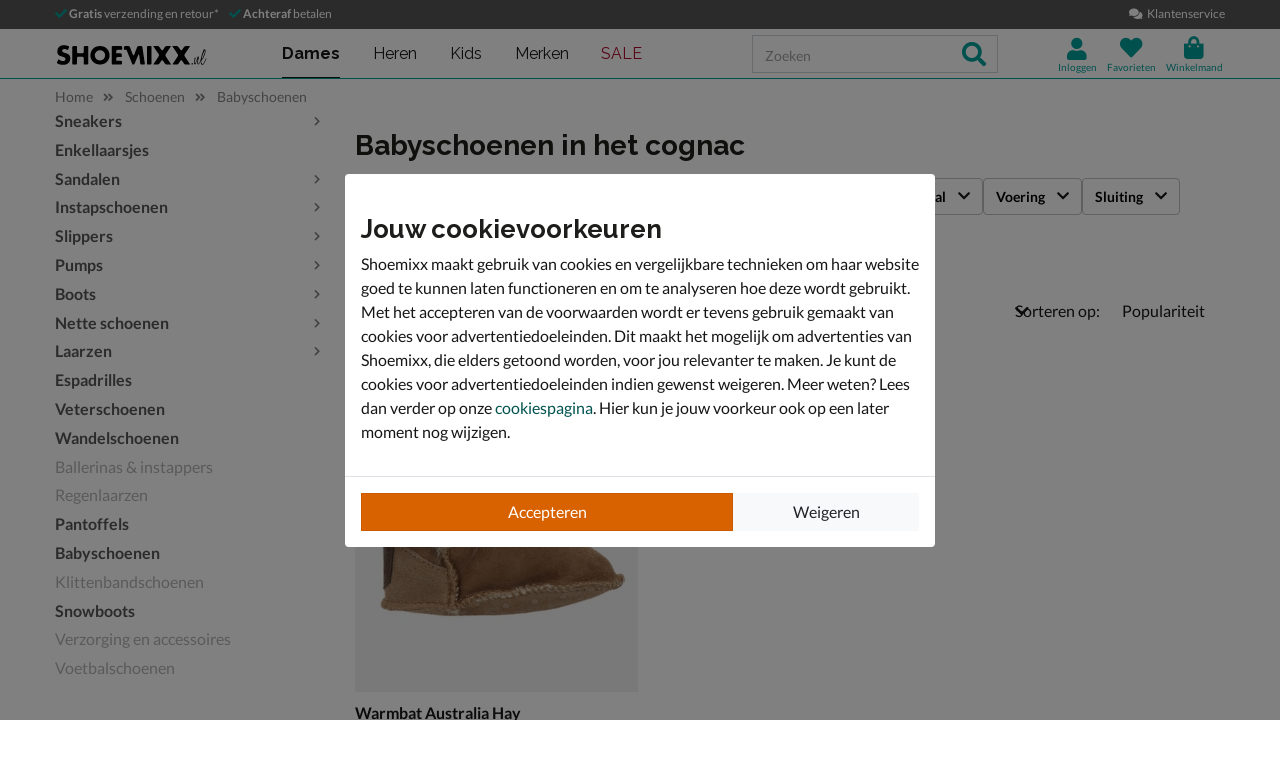

--- FILE ---
content_type: text/html; charset=utf-8
request_url: https://www.shoemixx.nl/schoenen/babyschoenen/kleur:Cognac/
body_size: 20267
content:








<!doctype html>
<html lang="nl" class="is-pc is-browser-claudebot can-use-geolocation ">
<head>
  
  <link rel="preconnect" href="//assets.nelson.nl" crossorigin>
  <link rel="preconnect" href="//neleos-assets.nelson.nl" crossorigin>
  <link rel="preconnect" href="//cms-assets.nelson.nl" crossorigin>
  <link rel="preconnect" href="//www.google-analytics.com" crossorigin>
  <link rel="preconnect" href="//www.googletagmanager.com" crossorigin>
  



  
  <link as="font" crossorigin="anonymous" href="/static/neleos_wsf/bundles/fonts/fa-brands-400-da634bd0f6b8eb85b0e883741b5b4f0f.woff2" rel="preload"><link as="font" crossorigin="anonymous" href="/static/neleos_wsf/bundles/fonts/fa-light-300-ac2e100e7027e8c9887c519e5fd5c238.woff2" rel="preload"><link as="font" crossorigin="anonymous" href="/static/neleos_wsf/bundles/fonts/fa-regular-400-94d55bf0aa2eab612f1b6970d7bdc61b.woff2" rel="preload"><link as="font" crossorigin="anonymous" href="/static/neleos_wsf/bundles/fonts/fa-solid-900-a349eb5702e06b47687491b6ea5f56de.woff2" rel="preload">

  <link as="font" crossorigin="anonymous" href="/static/shoemixx/bundles/fonts/Lato-400.woff2" rel="preload"><link as="font" crossorigin="anonymous" href="/static/shoemixx/bundles/fonts/Lato-700.woff2" rel="preload"><link as="font" crossorigin="anonymous" href="/static/shoemixx/bundles/fonts/Raleway-400.woff2" rel="preload"><link as="font" crossorigin="anonymous" href="/static/shoemixx/bundles/fonts/Raleway-700.woff2" rel="preload">



  <meta charset="utf-8">
  <meta name="viewport" content="width=device-width, initial-scale=1, shrink-to-fit=no">
  
  <meta name="format-detection" content="telephone=no">
  



<link rel="icon" type="image/png" sizes="192x192" href="/static/icons/icon.png">


<link rel="icon" type="image/png" sizes="32x32" href="/static/icons/favicon-32x32.png">
<link rel="icon" type="image/png" sizes="16x16" href="/static/icons/favicon-16x16.png">


<meta name="msapplication-square310x310logo" content="/static/icons/icon_largetile.png">
<meta name="msapplication-wide310x150logo" content="/static/icons/icon_widetile.png">
<meta name="msapplication-square150x150logo" content="/static/icons/icon_mediumtile.png">
<meta name="msapplication-square70x70logo" content="/static/icons/icon_smalltile.png">


<link rel="apple-touch-icon" sizes="180x180" href="/static/icons/ios-icon.png">


<meta name="msapplication-TileImage" content="/static/icons/ms-icon-144x144.png">



<link rel="mask-icon" href="/static/icons/safari-pinned-tab.svg" color="#009e98">


<meta name="theme-color" content="#009e98">


<meta name="msapplication-TileColor" content="#009e98">

  
    <meta name="description" content="Babyschoenen in het cognac. Voor 23.00 uur besteld, morgen in huis. Gratis verzending en retourneren. Shop nu op Shoemixx.nl.">
    
    
  

  <link rel="canonical" href="https://www.shoemixx.nl/schoenen/babyschoenen/kleur:Cognac/"/>

  <link href="/static/neleos_wsf/bundles/vendor-fdfa69bb91af2e4c7cc9.css" rel="stylesheet" />
  <link href="/static/shoemixx/bundles/shoemixx-3cfa94d2441b8251f357.css" rel="stylesheet" />

  
  
  <title>Babyschoenen in cognac kopen? - Gratis verzending en retour - Shoemixx - Voor 23.00 uur besteld, morgen in huis</title>
  
   
  <script type="text/javascript">
    var dataLayer = window.dataLayer = window.dataLayer || [];
    
  window.dataLayer.push({
    pageType: 'PLP',
  });

    window.dataLayer.push({"md5HashedEmail": "", "sha256HashedEmail": "", "userId": "", "event": "productListing", "pageListing": {"category": "Schoenen/Babyschoenen", "sortOrder": "popularity", "filters": {"kleur": ["Cognac"]}, "pagination": {"startPage": 1, "perPage": 30, "totalPages": 1, "totalItems": 1}}, "currency": "EUR", "impression_items": [{"index": 1, "item_name": "Warmbat Australia Hay", "item_id": "422980", "price": 39.99, "item_brand": "Warmbat Australia", "item_category": "Schoenen", "product_sku": "nls-69600430-63", "product_type": "Shoes", "product_classification": "Babyschoenen", "catalogue_number": "69600430-63", "item_list_name": "PLP - Category \"/schoenen/babyschoenen/\"", "item_category2": "Babyschoenen", "dimension1": "69600430-63"}]});
    
  </script>
  <script type="text/javascript">
  
    /* Settings */
var wsf_settings = {
  
  "referer": null,
  "logging": true,
  "newsletter": {
    "first_use_timeout": {
       "enabled": true,
       "cookie": "has_seen_newsletter_modal"
    }
  },
  "sentry": {
    "dsn": "https://7c8f2e948c634fbeadb1c7abee878681@o242255.ingest.sentry.io/1509554",
    "environment": "prod",
    "release": "01c3491dc0011770347b79fcb3d9f2efaa61d6a0",
  },
  "robin": {
    "enabled": true,
    "script_url": "https://selfservice.robinhq.com/external/robin/614021q0.js"
  },
  "gtm_product_dimension_mapping": [{"source": "catalogue_number", "target": "dimension1"}],
  "mapbox": {
    "token": "pk.eyJ1IjoianZhbndlZXMiLCJhIjoiY2p2NWMzbG5kMTE2ZTQ0bzdpdjlyem9lcSJ9.LgF-HP-DYHNfHlMPsM38_Q"
  },
  "catalogue": {
    "endpoints": {
      "index": "/api/catalogue/",
      "category": "/api/catalogue/categories/",
      "brand": "/api/catalogue/brands/",
      "navigation": "/api/catalogue/navigation/",
      "product": "/api/catalogue/products/",
      "search": "/api/catalogue/search/",
      "search_suggestions": "/api/catalogue/search/suggestions/",
      "in_store_availability": "/api/catalogue/in-store-availability/",
      "similar_products": "/api/catalogue/similar-products/",
      
      "cross_sell_products": "/api/catalogue/cross-sell-products/",
      
    },
    "collections":  {"sale": "sale-44"},
  },
  "basket": {
    "endpoints": {
      "index": "/api/basket/",
      "num_items": "/api/basket/num-items",
      "add": "/api/basket/add",
      "update": "/api/basket/update",
      "remove": "/api/basket/remove",
      "choice_shipping": "/api/basket/choice_shipping",
      "choice_payment": "/api/basket/choice_payment",
      "offers": "/api/basket/offers",
      "select_offer": "/api/basket/offers/add",
      "dismiss_offer": "/api/basket/offers/"
    }
  },
  "checkout": {
    "constants": {"SHIPPING_ADDRESS_OWN": ["own", "Ander adres"]},
    "geocodeCountryCodes": ["NL","BE"],
    "endpoints": {
      "choice_shipping": "/api/checkout/checkout_choice_shipping",
      "choice_payment": "/api/checkout/checkout_choice_payment",
      "shippingLocations": "/api/checkout/checkout_shipping_locations",
      "customizeShippingAddress": "/api/checkout/checkout_custom_shipping_address",
      "choiceDeliveryTimeFrame": "/api/checkout/checkout_choice_shipping_home_delivery_time_frame",
      "applePaySession": "/api/checkout/apple_pay_session",
      "submitOrder": "/api/checkout/submit_order",
      "submitPayment": "/api/checkout/submit_payment"
    }
  },
  "account": {
    "endpoints": {
      "validate_email": "/api/account/validate_email",
      "lookup_address": "/api/account/lookup_address_location",
      "newsletter_signup": "/api/account/api_newsletter_signup",
      "newsletter_signup_modal": "/api/account/newsletter_signup_modal",
      "newsletter_is_email_opted_in": "/api/account/api_newsletter_is_email_opted_in",
      "newsletter_is_customer_opted_in": "/api/account/api_newsletter_is_customer_opted_in",
      "login": "/api/account/login",
      "reset_password_request": "/api/account/reset-password"
    }
  },
  "product_alert": {
    "endpoints": {
      "stock_alert": "/api/product-alert/stock-alert"
    }
  },
  "shipping": {
    "endpoints": {
      "shipping_location_details": "/api/shipping/shipping_location_details"
    }
  },
  "site_wide_alerts": {
    "dismissed_cookie": "siteWideAlertsDismissed",
  },
  
  
    "wishlist": {
      "endpoints": {
        "add_product": "/api/wishlist/add",
        "remove_product": "/api/wishlist/remove",
        "overview": "/favorieten/"
      }
    },
  
  "target_group": null,
  "target_group_cookie": "target_group",
  "category_root_target_group": null,
  "gender_target_group": null,
  "default_category_root_target_group": null,
  "in_store_availability": {
    "enabled": false,
  },
  "cross_sell": {
    "enabled": true,
  },
  "search_suggestions": {
    "enabled": true,
  },
  "security": {
    "cookie_consent_name": "cookie_consent",
    "cookie_policies": {"FUNCTIONAL": 1, "ANALYTICAL": 2, "MARKETING": 4, "VISITOR": 3, "ALL": 7},
    "secure_cookies": true
  },
  "urls": {
    "basket_overview": "/winkelmand/",
  },
  "geolocation": {
    "cookie": "geo_location",
    "cookie_ttl": 30,
    "device_cache_ttl": 86400,
  }
};
var pageInitialState = {"basket": {"num_items": 0}, "account": {"is_authenticated": false, "email": "", "first_name": ""}, "url": "/schoenen/babyschoenen/kleur:Cognac/", "pagination_params": {"page[number]": 1, "page[size]": 30}, "canonical_url": "https://www.shoemixx.nl/schoenen/babyschoenen/kleur:Cognac/", "unfiltered_url": "/schoenen/babyschoenen/", "pagination": {"total_items": 1, "observed_items": 30, "current_page": 1, "total_pages": 1, "current_page_size": 30, "page_numbers": [{"number": 1, "link": "/schoenen/babyschoenen/kleur:Cognac/?p=1", "selected": true}], "has_page_numbers": false}, "breadcrumbs": [{"type": "home", "full_url": "/", "title": "Home", "metadata": {}}, {"type": "category", "full_url": "/schoenen/kleur:Cognac/", "title": "Schoenen", "metadata": {"id": "180", "slug_path": "schoenen"}}, {"type": "category", "full_url": "/schoenen/babyschoenen/kleur:Cognac/", "title": "Babyschoenen", "metadata": {"id": "182", "slug_path": "schoenen/babyschoenen"}}], "query_params": {"kleur": "Cognac", "p": 1, "s": 30, "category": "schoenen/babyschoenen"}};

    const mainMenuNavigation = {"schoenen": {"id": "180", "name": "Schoenen", "slug_path": "schoenen", "level": 1, "children": {"sneakers": {"id": "212", "name": "Sneakers", "slug_path": "schoenen/sneakers", "level": 2, "children": {"lage-sneakers": {"id": "214", "name": "Lage sneakers", "slug_path": "schoenen/sneakers/lage-sneakers", "level": 3, "children": null}, "hoge-sneakers": {"id": "213", "name": "Hoge sneakers", "slug_path": "schoenen/sneakers/hoge-sneakers", "level": 3, "children": null}, "dad-sneakers": {"id": "229", "name": "Dad sneakers", "slug_path": "schoenen/sneakers/dad-sneakers", "level": 3, "children": null}, "platform-sneakers": {"id": "215", "name": "Platform sneakers", "slug_path": "schoenen/sneakers/platform-sneakers", "level": 3, "children": null}}}, "enkellaarsjes": {"id": "196", "name": "Enkellaarsjes", "slug_path": "schoenen/enkellaarsjes", "level": 2, "children": null}, "sandalen": {"id": "208", "name": "Sandalen", "slug_path": "schoenen/sandalen", "level": 2, "children": {"sleehak": {"id": "209", "name": "Sleehak", "slug_path": "schoenen/sandalen/sleehak", "level": 3, "children": null}}}, "instapschoenen": {"id": "190", "name": "Instapschoenen", "slug_path": "schoenen/instapschoenen", "level": 2, "children": {"mocassins-loafers": {"id": "192", "name": "Mocassins & loafers", "slug_path": "schoenen/instapschoenen/mocassins-loafers", "level": 3, "children": null}, "klittenbandschoenen": {"id": "191", "name": "Klittenbandschoenen", "slug_path": "schoenen/instapschoenen/klittenbandschoenen", "level": 3, "children": null}}}, "slippers": {"id": "210", "name": "Slippers", "slug_path": "schoenen/slippers", "level": 2, "children": {"badslippers": {"id": "211", "name": "Badslippers", "slug_path": "schoenen/slippers/badslippers", "level": 3, "children": null}}}, "pumps": {"id": "205", "name": "Pumps", "slug_path": "schoenen/pumps", "level": 2, "children": {"stewardessenschoenen": {"id": "206", "name": "Stewardessenschoenen", "slug_path": "schoenen/pumps/stewardessenschoenen", "level": 3, "children": null}}}, "boots": {"id": "183", "name": "Boots", "slug_path": "schoenen/boots", "level": 2, "children": {"veterboots": {"id": "188", "name": "Veterboots", "slug_path": "schoenen/boots/veterboots", "level": 3, "children": null}, "rits-gesloten-boots": {"id": "187", "name": "Rits- & gesloten boots", "slug_path": "schoenen/boots/rits-gesloten-boots", "level": 3, "children": null}, "gevoerde-boots": {"id": "363", "name": "Gevoerde boots", "slug_path": "schoenen/boots/gevoerde-boots", "level": 3, "children": null}, "chelseaboots": {"id": "185", "name": "Chelseaboots", "slug_path": "schoenen/boots/chelseaboots", "level": 3, "children": null}, "bikerboots": {"id": "184", "name": "Bikerboots", "slug_path": "schoenen/boots/bikerboots", "level": 3, "children": null}}}, "nette-schoenen": {"id": "201", "name": "Nette schoenen", "slug_path": "schoenen/nette-schoenen", "level": 2, "children": {"lage-nette-schoenen": {"id": "203", "name": "Lage nette schoenen", "slug_path": "schoenen/nette-schoenen/lage-nette-schoenen", "level": 3, "children": null}, "hoge-nette-schoenen": {"id": "202", "name": "Hoge nette schoenen", "slug_path": "schoenen/nette-schoenen/hoge-nette-schoenen", "level": 3, "children": null}}}, "laarzen": {"id": "194", "name": "Laarzen", "slug_path": "schoenen/laarzen", "level": 2, "children": {"hoge-laarzen": {"id": "197", "name": "Hoge laarzen", "slug_path": "schoenen/laarzen/hoge-laarzen", "level": 3, "children": null}, "cowboylaarzen": {"id": "195", "name": "Cowboylaarzen", "slug_path": "schoenen/laarzen/cowboylaarzen", "level": 3, "children": null}, "regenlaarzen": {"id": "200", "name": "Regenlaarzen", "slug_path": "schoenen/laarzen/regenlaarzen", "level": 3, "children": null}, "overknee-laarzen": {"id": "199", "name": "Overknee laarzen", "slug_path": "schoenen/laarzen/overknee-laarzen", "level": 3, "children": null}}}, "espadrilles": {"id": "189", "name": "Espadrilles", "slug_path": "schoenen/espadrilles", "level": 2, "children": null}, "veterschoenen": {"id": "217", "name": "Veterschoenen", "slug_path": "schoenen/veterschoenen", "level": 2, "children": null}, "wandelschoenen": {"id": "238", "name": "Wandelschoenen", "slug_path": "schoenen/wandelschoenen", "level": 2, "children": null}, "ballerinas-instappers": {"id": "181", "name": "Ballerinas & instappers", "slug_path": "schoenen/ballerinas-instappers", "level": 2, "children": null}, "regenlaarzen": {"id": "207", "name": "Regenlaarzen", "slug_path": "schoenen/regenlaarzen", "level": 2, "children": null}, "pantoffels": {"id": "204", "name": "Pantoffels", "slug_path": "schoenen/pantoffels", "level": 2, "children": null}, "babyschoenen": {"id": "182", "name": "Babyschoenen", "slug_path": "schoenen/babyschoenen", "level": 2, "children": null}, "klittenbandschoenen": {"id": "193", "name": "Klittenbandschoenen", "slug_path": "schoenen/klittenbandschoenen", "level": 2, "children": null}, "snowboots": {"id": "216", "name": "Snowboots", "slug_path": "schoenen/snowboots", "level": 2, "children": null}, "verzorging-en-accessoires": {"id": "334", "name": "Verzorging en accessoires", "slug_path": "schoenen/verzorging-en-accessoires", "level": 2, "children": {"verzorgingsproducten": {"id": "336", "name": "Verzorgingsproducten", "slug_path": "schoenen/verzorging-en-accessoires/verzorgingsproducten", "level": 3, "children": null}, "inlegzolen": {"id": "337", "name": "Inlegzolen", "slug_path": "schoenen/verzorging-en-accessoires/inlegzolen", "level": 3, "children": null}}}, "voetbalschoenen": {"id": "369", "name": "Voetbalschoenen", "slug_path": "schoenen/voetbalschoenen", "level": 2, "children": null}}}, "dames": {"id": "5", "name": "Dames", "slug_path": "dames", "level": 1, "children": {"schoenen": {"id": "6", "name": "Schoenen", "slug_path": "dames/schoenen", "level": 2, "children": {"sneakers": {"id": "34", "name": "Sneakers", "slug_path": "dames/schoenen/sneakers", "level": 3, "children": null}, "enkellaarsjes": {"id": "20", "name": "Enkellaarsjes", "slug_path": "dames/schoenen/enkellaarsjes", "level": 3, "children": null}, "sandalen": {"id": "30", "name": "Sandalen", "slug_path": "dames/schoenen/sandalen", "level": 3, "children": null}, "instapschoenen": {"id": "15", "name": "Instapschoenen", "slug_path": "dames/schoenen/instapschoenen", "level": 3, "children": null}, "slippers": {"id": "32", "name": "Slippers", "slug_path": "dames/schoenen/slippers", "level": 3, "children": null}, "pumps": {"id": "28", "name": "Pumps", "slug_path": "dames/schoenen/pumps", "level": 3, "children": null}, "boots": {"id": "8", "name": "Boots", "slug_path": "dames/schoenen/boots", "level": 3, "children": null}, "laarzen": {"id": "18", "name": "Laarzen", "slug_path": "dames/schoenen/laarzen", "level": 3, "children": null}, "espadrilles": {"id": "14", "name": "Espadrilles", "slug_path": "dames/schoenen/espadrilles", "level": 3, "children": null}, "wandelschoenen": {"id": "231", "name": "Wandelschoenen", "slug_path": "dames/schoenen/wandelschoenen", "level": 3, "children": null}, "ballerinas-instappers": {"id": "7", "name": "Ballerinas & instappers", "slug_path": "dames/schoenen/ballerinas-instappers", "level": 3, "children": null}, "veterschoenen": {"id": "39", "name": "Veterschoenen", "slug_path": "dames/schoenen/veterschoenen", "level": 3, "children": null}, "pantoffels": {"id": "27", "name": "Pantoffels", "slug_path": "dames/schoenen/pantoffels", "level": 3, "children": null}, "snowboots": {"id": "38", "name": "Snowboots", "slug_path": "dames/schoenen/snowboots", "level": 3, "children": null}, "verzorging-en-accessoires": {"id": "292", "name": "Verzorging en accessoires", "slug_path": "dames/schoenen/verzorging-en-accessoires", "level": 3, "children": null}}}, "gelegenheden": {"id": "348", "name": "Gelegenheden", "slug_path": "dames/gelegenheden", "level": 2, "children": {"festival": {"id": "350", "name": "Festival", "slug_path": "dames/gelegenheden/festival", "level": 3, "children": null}, "bruiloft": {"id": "349", "name": "Bruiloft", "slug_path": "dames/gelegenheden/bruiloft", "level": 3, "children": null}, "outdoor": {"id": "351", "name": "Outdoor", "slug_path": "dames/gelegenheden/outdoor", "level": 3, "children": null}, "zakelijk": {"id": "352", "name": "Zakelijk", "slug_path": "dames/gelegenheden/zakelijk", "level": 3, "children": null}}}, "tassen": {"id": "41", "name": "Tassen", "slug_path": "dames/tassen", "level": 2, "children": {"schoudertassen": {"id": "45", "name": "Schoudertassen", "slug_path": "dames/tassen/schoudertassen", "level": 3, "children": null}, "handtassen": {"id": "42", "name": "Handtassen", "slug_path": "dames/tassen/handtassen", "level": 3, "children": null}, "uitgaanstasjes": {"id": "46", "name": "Uitgaanstasjes", "slug_path": "dames/tassen/uitgaanstasjes", "level": 3, "children": null}, "shoppers": {"id": "261", "name": "Shoppers", "slug_path": "dames/tassen/shoppers", "level": 3, "children": null}, "heuptassen": {"id": "260", "name": "Heuptassen", "slug_path": "dames/tassen/heuptassen", "level": 3, "children": null}, "rugtassen": {"id": "44", "name": "Rugtassen", "slug_path": "dames/tassen/rugtassen", "level": 3, "children": null}, "sportieve-tassen": {"id": "262", "name": "Sportieve tassen", "slug_path": "dames/tassen/sportieve-tassen", "level": 3, "children": null}}}, "accessoires": {"id": "252", "name": "Accessoires", "slug_path": "dames/accessoires", "level": 2, "children": {"sokken": {"id": "253", "name": "Sokken", "slug_path": "dames/accessoires/sokken", "level": 3, "children": null}, "schoenaccessoires": {"id": "297", "name": "Schoenaccessoires", "slug_path": "dames/accessoires/schoenaccessoires", "level": 3, "children": null}, "handschoenen": {"id": "254", "name": "Handschoenen", "slug_path": "dames/accessoires/handschoenen", "level": 3, "children": null}, "petten": {"id": "257", "name": "Petten", "slug_path": "dames/accessoires/petten", "level": 3, "children": null}, "sjaals": {"id": "259", "name": "Sjaals", "slug_path": "dames/accessoires/sjaals", "level": 3, "children": null}, "paraplu-s": {"id": "255", "name": "Paraplu's", "slug_path": "dames/accessoires/paraplu-s", "level": 3, "children": null}, "riemen": {"id": "230", "name": "Riemen", "slug_path": "dames/accessoires/riemen", "level": 3, "children": null}, "mutsen": {"id": "256", "name": "Mutsen", "slug_path": "dames/accessoires/mutsen", "level": 3, "children": null}, "portemonnees": {"id": "43", "name": "Portemonnees", "slug_path": "dames/accessoires/portemonnees", "level": 3, "children": null}}}, "kleding": {"id": "263", "name": "Kleding", "slug_path": "dames/kleding", "level": 2, "children": {"jassen": {"id": "266", "name": "Jassen", "slug_path": "dames/kleding/jassen", "level": 3, "children": null}, "broeken": {"id": "267", "name": "Broeken", "slug_path": "dames/kleding/broeken", "level": 3, "children": null}, "truien-en-vesten": {"id": "268", "name": "Truien en vesten", "slug_path": "dames/kleding/truien-en-vesten", "level": 3, "children": null}, "shirts": {"id": "264", "name": "Shirts", "slug_path": "dames/kleding/shirts", "level": 3, "children": null}}}, "schaatsen": {"id": "285", "name": "Schaatsen", "slug_path": "dames/schaatsen", "level": 2, "children": null}}}, "heren": {"id": "47", "name": "Heren", "slug_path": "heren", "level": 1, "children": {"schoenen": {"id": "48", "name": "Schoenen", "slug_path": "heren/schoenen", "level": 2, "children": {"sneakers": {"id": "67", "name": "Sneakers", "slug_path": "heren/schoenen/sneakers", "level": 3, "children": null}, "veterschoenen": {"id": "71", "name": "Veterschoenen", "slug_path": "heren/schoenen/veterschoenen", "level": 3, "children": null}, "instapschoenen": {"id": "54", "name": "Instapschoenen", "slug_path": "heren/schoenen/instapschoenen", "level": 3, "children": null}, "sandalen": {"id": "64", "name": "Sandalen", "slug_path": "heren/schoenen/sandalen", "level": 3, "children": null}, "slippers": {"id": "65", "name": "Slippers", "slug_path": "heren/schoenen/slippers", "level": 3, "children": null}, "boots": {"id": "49", "name": "Boots", "slug_path": "heren/schoenen/boots", "level": 3, "children": null}, "nette-schoenen": {"id": "60", "name": "Nette schoenen", "slug_path": "heren/schoenen/nette-schoenen", "level": 3, "children": null}, "espadrilles": {"id": "339", "name": "Espadrilles", "slug_path": "heren/schoenen/espadrilles", "level": 3, "children": null}, "wandelschoenen": {"id": "233", "name": "Wandelschoenen", "slug_path": "heren/schoenen/wandelschoenen", "level": 3, "children": null}, "pantoffels": {"id": "63", "name": "Pantoffels", "slug_path": "heren/schoenen/pantoffels", "level": 3, "children": null}, "snowboots": {"id": "70", "name": "Snowboots", "slug_path": "heren/schoenen/snowboots", "level": 3, "children": null}, "verzorging-en-accessoires": {"id": "301", "name": "Verzorging en accessoires", "slug_path": "heren/schoenen/verzorging-en-accessoires", "level": 3, "children": null}, "voetbalschoenen": {"id": "365", "name": "Voetbalschoenen", "slug_path": "heren/schoenen/voetbalschoenen", "level": 3, "children": null}}}, "gelegenheden": {"id": "353", "name": "Gelegenheden", "slug_path": "heren/gelegenheden", "level": 2, "children": {"outdoor": {"id": "356", "name": "Outdoor", "slug_path": "heren/gelegenheden/outdoor", "level": 3, "children": null}, "bruiloft": {"id": "354", "name": "Bruiloft", "slug_path": "heren/gelegenheden/bruiloft", "level": 3, "children": null}, "festival": {"id": "355", "name": "Festival", "slug_path": "heren/gelegenheden/festival", "level": 3, "children": null}, "zakelijk": {"id": "357", "name": "Zakelijk", "slug_path": "heren/gelegenheden/zakelijk", "level": 3, "children": null}}}, "accessoires": {"id": "270", "name": "Accessoires", "slug_path": "heren/accessoires", "level": 2, "children": {"sokken": {"id": "271", "name": "Sokken", "slug_path": "heren/accessoires/sokken", "level": 3, "children": null}, "petten": {"id": "276", "name": "Petten", "slug_path": "heren/accessoires/petten", "level": 3, "children": null}, "paraplu-s": {"id": "273", "name": "Paraplu's", "slug_path": "heren/accessoires/paraplu-s", "level": 3, "children": null}, "mutsen": {"id": "275", "name": "Mutsen", "slug_path": "heren/accessoires/mutsen", "level": 3, "children": null}, "handschoenen": {"id": "272", "name": "Handschoenen", "slug_path": "heren/accessoires/handschoenen", "level": 3, "children": null}, "riemen": {"id": "73", "name": "Riemen", "slug_path": "heren/accessoires/riemen", "level": 3, "children": null}}}, "kleding": {"id": "279", "name": "Kleding", "slug_path": "heren/kleding", "level": 2, "children": {"shirts": {"id": "280", "name": "Shirts", "slug_path": "heren/kleding/shirts", "level": 3, "children": null}, "broeken": {"id": "283", "name": "Broeken", "slug_path": "heren/kleding/broeken", "level": 3, "children": null}, "jassen": {"id": "282", "name": "Jassen", "slug_path": "heren/kleding/jassen", "level": 3, "children": null}, "truien-en-vesten": {"id": "284", "name": "Truien en vesten", "slug_path": "heren/kleding/truien-en-vesten", "level": 3, "children": null}, "overhemden": {"id": "281", "name": "Overhemden", "slug_path": "heren/kleding/overhemden", "level": 3, "children": null}}}, "tassen": {"id": "74", "name": "Tassen", "slug_path": "heren/tassen", "level": 2, "children": {"rugtassen": {"id": "76", "name": "Rugtassen", "slug_path": "heren/tassen/rugtassen", "level": 3, "children": null}, "schoudertassen": {"id": "77", "name": "Schoudertassen", "slug_path": "heren/tassen/schoudertassen", "level": 3, "children": null}}}, "schaatsen": {"id": "286", "name": "Schaatsen", "slug_path": "heren/schaatsen", "level": 2, "children": null}}}, "gelegenheden": {"id": "343", "name": "Gelegenheden", "slug_path": "gelegenheden", "level": 1, "children": {"festival": {"id": "345", "name": "Festival", "slug_path": "gelegenheden/festival", "level": 2, "children": null}, "outdoor": {"id": "346", "name": "Outdoor", "slug_path": "gelegenheden/outdoor", "level": 2, "children": null}, "bruiloft": {"id": "344", "name": "Bruiloft", "slug_path": "gelegenheden/bruiloft", "level": 2, "children": null}, "zakelijk": {"id": "347", "name": "Zakelijk", "slug_path": "gelegenheden/zakelijk", "level": 2, "children": null}}}, "kids": {"id": "108", "name": "Kids", "slug_path": "kids", "level": 1, "children": {"schoenen": {"id": "109", "name": "Schoenen", "slug_path": "kids/schoenen", "level": 2, "children": {"sneakers": {"id": "131", "name": "Sneakers", "slug_path": "kids/schoenen/sneakers", "level": 3, "children": null}, "boots": {"id": "112", "name": "Boots", "slug_path": "kids/schoenen/boots", "level": 3, "children": null}, "sandalen": {"id": "129", "name": "Sandalen", "slug_path": "kids/schoenen/sandalen", "level": 3, "children": null}, "slippers": {"id": "130", "name": "Slippers", "slug_path": "kids/schoenen/slippers", "level": 3, "children": null}, "laarzen": {"id": "120", "name": "Laarzen", "slug_path": "kids/schoenen/laarzen", "level": 3, "children": null}, "instapschoenen": {"id": "118", "name": "Instapschoenen", "slug_path": "kids/schoenen/instapschoenen", "level": 3, "children": null}, "regenlaarzen": {"id": "128", "name": "Regenlaarzen", "slug_path": "kids/schoenen/regenlaarzen", "level": 3, "children": null}, "pantoffels": {"id": "127", "name": "Pantoffels", "slug_path": "kids/schoenen/pantoffels", "level": 3, "children": null}, "babyschoenen": {"id": "110", "name": "Babyschoenen", "slug_path": "kids/schoenen/babyschoenen", "level": 3, "children": null}, "verzorging-en-accessoires": {"id": "318", "name": "Verzorging en accessoires", "slug_path": "kids/schoenen/verzorging-en-accessoires", "level": 3, "children": null}, "snowboots": {"id": "134", "name": "Snowboots", "slug_path": "kids/schoenen/snowboots", "level": 3, "children": null}, "voetbalschoenen": {"id": "367", "name": "Voetbalschoenen", "slug_path": "kids/schoenen/voetbalschoenen", "level": 3, "children": null}}}, "accessoires": {"id": "322", "name": "Accessoires", "slug_path": "kids/accessoires", "level": 2, "children": {"schoenverzorging": {"id": "324", "name": "Schoenverzorging", "slug_path": "kids/accessoires/schoenverzorging", "level": 3, "children": null}, "inlegzolen": {"id": "325", "name": "Inlegzolen", "slug_path": "kids/accessoires/inlegzolen", "level": 3, "children": null}}}, "schaatsen": {"id": "288", "name": "Schaatsen", "slug_path": "kids/schaatsen", "level": 2, "children": null}}}, "meisjes": {"id": "144", "name": "Meisjes", "slug_path": "meisjes", "level": 1, "children": {"schoenen": {"id": "145", "name": "Schoenen", "slug_path": "meisjes/schoenen", "level": 2, "children": {"sneakers": {"id": "167", "name": "Sneakers", "slug_path": "meisjes/schoenen/sneakers", "level": 3, "children": null}, "boots": {"id": "148", "name": "Boots", "slug_path": "meisjes/schoenen/boots", "level": 3, "children": null}, "sandalen": {"id": "165", "name": "Sandalen", "slug_path": "meisjes/schoenen/sandalen", "level": 3, "children": null}, "instapschoenen": {"id": "154", "name": "Instapschoenen", "slug_path": "meisjes/schoenen/instapschoenen", "level": 3, "children": null}, "babyschoenen": {"id": "146", "name": "Babyschoenen", "slug_path": "meisjes/schoenen/babyschoenen", "level": 3, "children": null}, "laarzen": {"id": "156", "name": "Laarzen", "slug_path": "meisjes/schoenen/laarzen", "level": 3, "children": null}, "snowboots": {"id": "170", "name": "Snowboots", "slug_path": "meisjes/schoenen/snowboots", "level": 3, "children": null}, "verzorging-en-accessoires": {"id": "326", "name": "Verzorging en accessoires", "slug_path": "meisjes/schoenen/verzorging-en-accessoires", "level": 3, "children": null}, "pantoffels": {"id": "163", "name": "Pantoffels", "slug_path": "meisjes/schoenen/pantoffels", "level": 3, "children": null}, "regenlaarzen": {"id": "164", "name": "Regenlaarzen", "slug_path": "meisjes/schoenen/regenlaarzen", "level": 3, "children": null}, "slippers": {"id": "166", "name": "Slippers", "slug_path": "meisjes/schoenen/slippers", "level": 3, "children": null}, "voetbalschoenen": {"id": "368", "name": "Voetbalschoenen", "slug_path": "meisjes/schoenen/voetbalschoenen", "level": 3, "children": null}}}, "accessoires": {"id": "330", "name": "Accessoires", "slug_path": "meisjes/accessoires", "level": 2, "children": {"schoenverzorging": {"id": "332", "name": "Schoenverzorging", "slug_path": "meisjes/accessoires/schoenverzorging", "level": 3, "children": null}, "inlegzolen": {"id": "333", "name": "Inlegzolen", "slug_path": "meisjes/accessoires/inlegzolen", "level": 3, "children": null}}}, "schaatsen": {"id": "289", "name": "Schaatsen", "slug_path": "meisjes/schaatsen", "level": 2, "children": null}}}, "jongens": {"id": "79", "name": "Jongens", "slug_path": "jongens", "level": 1, "children": {"schoenen": {"id": "80", "name": "Schoenen", "slug_path": "jongens/schoenen", "level": 2, "children": {"sneakers": {"id": "97", "name": "Sneakers", "slug_path": "jongens/schoenen/sneakers", "level": 3, "children": null}, "instapschoenen": {"id": "87", "name": "Instapschoenen", "slug_path": "jongens/schoenen/instapschoenen", "level": 3, "children": null}, "sandalen": {"id": "95", "name": "Sandalen", "slug_path": "jongens/schoenen/sandalen", "level": 3, "children": null}, "boots": {"id": "82", "name": "Boots", "slug_path": "jongens/schoenen/boots", "level": 3, "children": null}, "babyschoenen": {"id": "81", "name": "Babyschoenen", "slug_path": "jongens/schoenen/babyschoenen", "level": 3, "children": null}, "verzorging-en-accessoires": {"id": "310", "name": "Verzorging en accessoires", "slug_path": "jongens/schoenen/verzorging-en-accessoires", "level": 3, "children": null}, "snowboots": {"id": "100", "name": "Snowboots", "slug_path": "jongens/schoenen/snowboots", "level": 3, "children": null}, "pantoffels": {"id": "93", "name": "Pantoffels", "slug_path": "jongens/schoenen/pantoffels", "level": 3, "children": null}, "regenlaarzen": {"id": "94", "name": "Regenlaarzen", "slug_path": "jongens/schoenen/regenlaarzen", "level": 3, "children": null}, "slippers": {"id": "96", "name": "Slippers", "slug_path": "jongens/schoenen/slippers", "level": 3, "children": null}, "voetbalschoenen": {"id": "366", "name": "Voetbalschoenen", "slug_path": "jongens/schoenen/voetbalschoenen", "level": 3, "children": null}}}, "accessoires": {"id": "314", "name": "Accessoires", "slug_path": "jongens/accessoires", "level": 2, "children": {"schoenverzorging": {"id": "316", "name": "Schoenverzorging", "slug_path": "jongens/accessoires/schoenverzorging", "level": 3, "children": null}, "inlegzolen": {"id": "317", "name": "Inlegzolen", "slug_path": "jongens/accessoires/inlegzolen", "level": 3, "children": null}}}, "schaatsen": {"id": "287", "name": "Schaatsen", "slug_path": "jongens/schaatsen", "level": 2, "children": null}}}, "tassen": {"id": "219", "name": "Tassen", "slug_path": "tassen", "level": 1, "children": {"schoudertassen": {"id": "223", "name": "Schoudertassen", "slug_path": "tassen/schoudertassen", "level": 2, "children": null}, "handtassen": {"id": "220", "name": "Handtassen", "slug_path": "tassen/handtassen", "level": 2, "children": null}, "uitgaanstasjes": {"id": "225", "name": "Uitgaanstasjes", "slug_path": "tassen/uitgaanstasjes", "level": 2, "children": null}, "shoppers": {"id": "250", "name": "Shoppers", "slug_path": "tassen/shoppers", "level": 2, "children": null}, "rugtassen": {"id": "222", "name": "Rugtassen", "slug_path": "tassen/rugtassen", "level": 2, "children": null}, "heuptassen": {"id": "342", "name": "Heuptassen", "slug_path": "tassen/heuptassen", "level": 2, "children": null}, "sportieve-tassen": {"id": "224", "name": "Sportieve tassen", "slug_path": "tassen/sportieve-tassen", "level": 2, "children": null}}}, "accessoires": {"id": "1", "name": "Accessoires", "slug_path": "accessoires", "level": 1, "children": {"sokken": {"id": "226", "name": "Sokken", "slug_path": "accessoires/sokken", "level": 2, "children": null}, "petten": {"id": "242", "name": "Petten", "slug_path": "accessoires/petten", "level": 2, "children": null}, "handschoenen": {"id": "241", "name": "Handschoenen", "slug_path": "accessoires/handschoenen", "level": 2, "children": null}, "schoenaccessoires": {"id": "2", "name": "Schoenaccessoires", "slug_path": "accessoires/schoenaccessoires", "level": 2, "children": null}, "riemen": {"id": "179", "name": "Riemen", "slug_path": "accessoires/riemen", "level": 2, "children": null}, "sjaals": {"id": "239", "name": "Sjaals", "slug_path": "accessoires/sjaals", "level": 2, "children": null}, "paraplu-s": {"id": "243", "name": "Paraplu's", "slug_path": "accessoires/paraplu-s", "level": 2, "children": null}, "mutsen": {"id": "240", "name": "Mutsen", "slug_path": "accessoires/mutsen", "level": 2, "children": null}, "portemonnees": {"id": "221", "name": "Portemonnees", "slug_path": "accessoires/portemonnees", "level": 2, "children": null}}}, "kleding": {"id": "244", "name": "Kleding", "slug_path": "kleding", "level": 1, "children": {"jassen": {"id": "247", "name": "Jassen", "slug_path": "kleding/jassen", "level": 2, "children": null}, "truien-en-vesten": {"id": "249", "name": "Truien en vesten", "slug_path": "kleding/truien-en-vesten", "level": 2, "children": null}, "shirts": {"id": "245", "name": "Shirts", "slug_path": "kleding/shirts", "level": 2, "children": null}, "broeken": {"id": "248", "name": "Broeken", "slug_path": "kleding/broeken", "level": 2, "children": null}, "overhemden": {"id": "246", "name": "Overhemden", "slug_path": "kleding/overhemden", "level": 2, "children": null}}}};

</script>
  
  
<script type="application/ld+json">
  {"@context": "http://schema.org", "@type": "Organization", "url": "https://www.shoemixx.nl", "name": "Shoemixx", "sameAs": ["https://www.facebook.com/shoemixx.nl/", "https://twitter.com/Shoemixx/", "https://nl.pinterest.com/shoemixx/", "https://www.instagram.com/shoemixx/"], "logo": {"@type": "ImageObject", "url": "https://www.shoemixx.nl/static/icons/icon.png", "width": 192, "height": 192}, "aggregateRating": {"@type": "AggregateRating", "bestRating": 5, "worstRating": 1, "ratingValue": 4.6, "reviewCount": 6189, "url": "https://nl.trustpilot.com/review/www.shoemixx.nl"}}
</script>

  
    


  <script type="application/ld+json">{"@context": "https://schema.org", "@type": "BreadcrumbList", "itemListElement": [{"@type": "ListItem", "position": 1, "name": "Home", "item": "https://www.shoemixx.nl/"}, {"@type": "ListItem", "position": 2, "name": "Schoenen", "item": "https://www.shoemixx.nl/schoenen/kleur:Cognac/"}]}</script>

  
  
<!-- Google Tag Manager -->
<script>(function(w,d,s,l,i){w[l]=w[l]||[];w[l].push({'gtm.start':new Date().getTime(),event:'gtm.js'});var f=d.getElementsByTagName(s)[0],j=d.createElement(s),dl=l!='dataLayer'?'&l='+l:'';j.async=true;j.src='https://www.googletagmanager.com/gtm.js?id='+i+dl+'&gtm_auth=fDjO7VgfU-YEVd8iIyy1ew&gtm_preview=env-2&gtm_cookies_win=x';if (f !== null) {f.parentNode.insertBefore(j,f);}})(window,document,'script','dataLayer','GTM-5CR5DPR');</script>
<!-- End Google Tag Manager -->

</head>
  <body
    id="page-plp"
    class="layout-sidebar-main plp"
    >
    <div id="top" tabindex="-1"></div>
    <div class="accessibility-link__container accessibility-link__container-header">
    
  
      <a href="#main-content" class="accessibility-link"><span>Ga naar hoofdinhoud</span></a>
    
  <a href="#header-search-form-input" class="accessibility-link"><span>Ga naar zoeken</span></a>

    </div>


<noscript><iframe src="https://www.googletagmanager.com/ns.html?id=GTM-5CR5DPR&gtm_auth=fDjO7VgfU-YEVd8iIyy1ew&gtm_preview=env-2&gtm_cookies_win=x" height="0" width="0" style="display:none;visibility:hidden"></iframe></noscript>



  <div class="whole-page-wrapper">
  <div class="toast__block"></div>

  
  
  





<header>
  
    



  
  
  <div class="main-header__sub-overlay"></div>
  <section class="section section-topbar-pre section-dark">
    <div class="container-fluid limit-1200">
      <div class="row topbar-pre dark">
        <div class="col col-lg-7 usp-col align-items-center">
          <ul class="header-usp-listing list-inline usp-list text-center text-lg-left">
            <li class="usp-list-item"><a href="/klantenservice/bezorgen/"><i class="fas fa-check" aria-hidden="true"></i> <span class="text font-weight-bold">Gratis</span> verzending en retour*</a></li>
<li class="usp-list-item"><a href="/klantenservice/betalen/"><i class="fas fa-check" aria-hidden="true"></i> <span class="text font-weight-bold">Achteraf</span> betalen</a></li>


          </ul>
        </div>
        <div class="col col-lg-5 d-none d-lg-block">
          <ul class="list-inline navbar-right">
            <li class="list-inline-item">
              <a href="/klantenservice/">
                <i class="fa fa-comments mr-1" aria-hidden="true"></i>Klantenservice
              </a>
            </li>
          </ul>
        </div>
      </div>
    </div>
  </section>
  
  
  <section class="section section-topbar-fixable section-topbar-main">
    <div class="main-header__container">
      
      
      <div class="main-header__wrapper wrapper topbar-fixable-wrapper">
        <div class="container-fluid limit-1200 topbar-main-container">
          <div class="row topbar-main d-flex align-items-center px-3">
            <div class="col col-5 col-md-2 col-lg-2 logo-col px-0">
              <button
                id="touch-main-menu-btn"
                type="button"
                class="btn main-menu-btn d-md-hover-none mt-1 p-0"
                aria-label="Menu"
                aria-expanded="false"
                aria-haspopup="dialog"
                aria-controls="main-menu-overlay-panel"
              >
                <i class="fa fa-bars" aria-hidden="true"></i>
                <p class="menu__button-mobile-text">Menu</p>
              </button>
              <a href="/" class="logo logo-main d-flex">
                <?xml version="1.0" encoding="utf-8"?>
<svg version="1.1" class="logo-svg" xmlns="http://www.w3.org/2000/svg" xmlns:xlink="http://www.w3.org/1999/xlink" x="0px" y="0px"
     viewBox="0 0 456 60" width="152px" height="21px" style="enable-background:new 0 0 456 60;" xml:space="preserve">
  <title>Shoemixx logo</title>
  <g>
	  <g>
		<path d="M410.7,57.5c0,1.8-0.7,2.7-2.1,2.7c-1.4,0-2.1-0.7-2.1-2c0-0.6,0.2-1.1,0.7-1.6c0.5-0.6,1-0.9,1.4-0.9
			C410,55.7,410.7,56.4,410.7,57.5z"/>
    <path d="M437.1,41.4c-0.2,1.2-1.3,4.3-3.5,9c-3,6.5-5.2,9.6-6.6,9.6c-1.7,0-2.8-1.6-3-4.8c-0.1-0.9-0.1-2.3,0-4.2
			c0.1-1.9,0.3-4.3,0.5-7.3c-0.4,0.8-1,2.3-1.8,4.5c-0.9,2.2-2,5-3.4,8.6c-0.7,1.9-1.5,2.9-2.6,2.9c-1.4,0-2.3-1-2.4-2.8l0.3-5
			c0.1-1.9,0.3-3.7,0.7-5.3l0.5-2.5l-0.5-1.2c0.2-1.2,0.4-2,0.7-2.4c0.4-0.8,1-1,1.9-1c1,0,1.3,0.4,1.2,1.2c0,0.3-0.3,0.9-0.7,1.7
			c-0.4,0.9-0.6,1.6-0.7,2.1c0,0.4-0.1,1-0.2,1.5c-0.1,0.6-0.2,1.2-0.3,2.1c-0.1,0.8-0.3,1.5-0.3,2.1c-0.1,0.6-0.1,1-0.2,1.4
			c-0.4,3.2-0.2,4.8,0.6,4.8c0.3,0,0.6-0.6,1.1-1.7c1-2.6,1.6-4.3,2.1-5c0.9-2,1.6-3.8,2.3-5.5c0.7-1.7,1-3.3,1.3-4.8
			c0.4-1.9,0.9-3,1.4-3.3c2.4,0.1,3.4,1,3.2,1.6s-0.6,2.1-1,4.3s-0.9,4-1.1,5.4c-0.3,1.4-0.5,2.4-0.6,3c-0.6,4.8-0.2,7.1,1.1,7.1
			c1.1,0,2.8-2.4,5-7c0.7-1.4,1.2-2.8,1.8-4.1s1-2.8,1.6-4.1c0.5-1.3,1-2.1,1.4-2.1C437.1,40.5,437.2,40.8,437.1,41.4z"/>
    <path d="M439.6,61c-2.5,0-4.2-1.6-5.1-5c-0.7-2.5-0.9-5-0.6-7.9c0.5-3.9,1.4-8.8,3-14.7c1.6-6.1,3.2-10.9,4.9-14.3
			c0.6-3,1.6-4.6,3-4.6c3.1,0,4.4,2.2,3.9,6.7c-0.5,3.6-1.7,7.9-3.8,13c-2.2,5.2-4.5,9.2-7,12.1c-0.1,0.1-0.2,0.3-0.4,0.5
			c-0.2,0.2-0.5,0.5-0.8,0.9c-0.5,0.5-0.7,1-0.8,1.4c-0.4,3.1,0.1,5.6,1.3,7.6c0.9,1.3,1.8,2,2.7,2c1.7,0,4.5-4.4,8.2-13.1
			c0.1-0.5,0.4-1,0.6-1.6s0.5-1.3,0.9-2.2c0.3-1,0.7-1.4,1-1.4c0.4,0,0.6,0.3,0.5,1c-0.2,1.7-1.5,5.2-4.1,10.4
			C444.3,58,441.7,61,439.6,61z M445.8,17.2c-5.3,12.1-8.4,21.3-9.1,27.5c2.1-2.7,4.2-6.3,6.2-11.1c1.9-4.5,3-7.9,3.3-10.3
			C446.6,19.9,446.5,17.9,445.8,17.2z"/>
	</g>
    <g>
		<path d="M329.4,35.9c-0.1-0.2-2.4-3.6,0-7.1l14.4-21.6c0.2-0.3,0.8-1.4,0.5-2c-0.3-0.5-1.1-0.6-1.8-0.6h-10.1c0,0-3.8,0.1-5.8,3.1
			l-5.4,8.1c0,0.1-1.1,1.7-2.7,1.7c-1,0-1.8-0.6-2.6-1.7l-5.4-8.1c0,0-2.2-3.1-5.8-3.1h-13.2l1.8,2.6l14.5,21.5
			c0.1,0.1,2.4,3.6,0,7.1l-14.5,21.7c-0.2,0.3-0.8,1.4-0.5,2c0.3,0.5,1.1,0.6,1.8,0.6h10c0,0,3.8,0,5.8-3.1l5.5-8.2
			c0-0.1,1.1-1.7,2.7-1.7c1,0,1.8,0.6,2.5,1.7l5.5,8.2c0,0,2.2,3.1,5.8,3.1h13.1l-1.7-2.6L329.4,35.9z"/>
    <path d="M386.4,35.9c-0.1-0.2-2.4-3.6,0-7.1l14.5-21.5c0.2-0.3,0.8-1.4,0.5-2c-0.3-0.5-1.1-0.6-1.8-0.6h-10c0,0-3.8,0.1-5.8,3.1
			l-5.4,8.1c0,0.1-1.1,1.7-2.7,1.7c-1,0-1.8-0.6-2.6-1.7l-5.4-8.1c0,0-2.2-3.1-5.8-3.1h-13.2l1.8,2.6l14.5,21.5
			c0.1,0.1,2.4,3.6,0,7.1l-14.5,21.7c-0.2,0.3-0.8,1.4-0.5,2c0.3,0.5,1.1,0.6,1.8,0.6h10c0,0,3.8,0,5.8-3.1l5.5-8.2
			c0-0.1,1.1-1.7,2.7-1.7c1,0,1.8,0.6,2.5,1.7l5.5,8.2c0,0,2.2,3.1,5.8,3.1h13.1l-1.7-2.6L386.4,35.9z"/>
    <path d="M131.9,4.6c-9.1,0-16.5,3-21.8,9.1c-2.1,2.4-3.8,5.3-5.1,8.7c-1.2,3.3-1.9,6.8-1.9,9.9c0,7,2.4,13.3,7,18.6
			c5.3,6,12.7,9.1,21.8,9.1s16.5-3,21.8-9.1c4.7-5.3,7-11.6,7-18.6c0-7-2.4-13.3-7-18.7C148.4,7.7,141,4.6,131.9,4.6z M143.7,42.4
			c-3,3.6-7,5.4-11.8,5.4c-4.8,0-8.8-1.8-11.8-5.4c-2.5-2.9-3.7-6.2-3.7-9.9c0-1.8,0.3-3.6,1-5.3c1.1-3,3-5.5,5.6-7.3
			c2.7-1.8,5.6-2.8,8.9-2.8c4.7,0,8.7,1.8,11.8,5.3c2.5,2.8,3.7,6.2,3.7,10C147.4,36.2,146.2,39.5,143.7,42.4z"/>
    <path d="M94.6,4.6h-7.9c-0.2,0-3.5,0.1-3.5,3.5v13.8c0,1.5-1,4.5-4.5,4.5H67.3c-1.5,0-4.5-1-4.5-4.5V7c0-0.3-0.1-2.4-2.4-2.4h-7.9
			c-0.2,0-3.5,0.1-3.5,3.5v49.7c0,0.3,0.1,2.4,2.4,2.4h7.9c0.2,0,3.5-0.1,3.5-3.5V41.1c0-1.5,1-4.5,4.5-4.5h11.3
			c1.5,0,4.5,1,4.5,4.5v16.7c0,0.3,0.1,2.4,2.4,2.4h7.8c0.2,0,3.5-0.1,3.5-3.5V7C96.9,6.7,96.9,4.6,94.6,4.6z"/>
    <path d="M194.7,4.6h-24.2c-0.1,0-3.5,0.1-3.5,3.5v48.6c0,0.2,0.1,3.5,3.5,3.5h24.2c0.1,0,3.5-0.1,3.5-3.5v-4.3
			c0-0.2-0.1-3.5-3.5-3.5h-12.1c-0.8,0-1.9-0.5-1.9-1.9v-4.7c0-1.5,1-4.5,4.5-4.5h11.1c0.2,0,1-0.1,1-1V30c0-0.1-0.1-3.5-3.5-3.5
			h-13v-6.1c0-1.5,1-4.5,4.5-4.5h12.1c0.2,0,1-0.1,1-1V8.1C198.2,8,198.1,4.6,194.7,4.6z"/>
    <path d="M284.1,4.6h-7.9c-0.1,0-3.5,0.1-3.5,3.5v49.7c0,0.3,0.1,2.4,2.4,2.4h7.9c0.1,0,3.5-0.1,3.5-3.5V7
			C286.5,6.7,286.4,4.6,284.1,4.6z"/>
    <path d="M29.1,25.9c-4.3-1.2-6.8-2.1-7.6-2.7c-2-1.1-3-2.7-3-4.3c0-1.7,0.8-3,2.4-4.1c1.3-0.9,2.9-1.3,4.6-1.3
			c3.2,0,6.5,1.2,9.6,3.5l3.8-7.4c0.1-0.1,1.6-3.1-1-4.5c-2.8-1.4-8.7-3-15-3c-6,0-10.8,2-14.4,6C5.5,11.4,4,15.8,4,21
			c0,4.9,1.5,8.6,4.4,11c1,0.9,2.3,1.5,3.7,2.2c1,0.4,3.2,1.1,6.9,2.2c3.1,0.9,5.3,1.7,6.6,2.7c1.9,1.2,2.9,2.8,2.9,4.6
			c0,2-0.9,3.6-2.6,4.7c-1.4,1-3.1,1.4-5.1,1.4c-4.2,0-8.6-1.9-13-5.8l-4.2,7.8c-0.1,0.1-1.6,3.2,1,5.1c2.9,2,9.2,4.2,16.6,4.2
			c3.3,0,6.5-0.5,9.3-1.5c8.4-2.9,12.4-8.9,12.4-18.4c0-3.6-1-6.7-2.8-9C37.9,29.5,34.3,27.4,29.1,25.9z"/>
	</g>
  </g>
  <path d="M266.5,56.8L259,7c0-0.1-0.4-2.4-2.8-2.4h-7.8c-0.2,0-3.7,0.1-5,3.4l-9.1,22.8c-0.1,0.3-0.9,1.9-2,1.9c-0.8,0-1.3-0.7-1.8-2
	L221.8,8c-0.1-0.1-1.3-3.4-5-3.4H207v0.1c-2.8,0.5-2.8,3.3-2.9,3.5V15c0,0.9,0.8,1,1,1h6.5l17.9,44.3h2.6c0.1,0,2.7-0.1,4-3.4
	l10.6-25.2c0.3-0.6,0.9-1.9,1.7-1.9s1.1,1.2,1.2,2.3l3.3,25.8c0,0.1,0.4,2.4,2.8,2.4h7.9c0,0,1.6,0,2.5-1
	C266.4,58.6,266.6,57.8,266.5,56.8z"/>
</svg>

              </a>
            </div>
            <div class="col d-none d-md-block col-md-7 col-lg-5 main-header__sub-hover-out">
              

<nav class="navbar-main" id="header-main-categories">
  <ul class="list-inline main-header__categories">
    
      <li
        class="list-inline-item topbar-nav-item selected"
        data-menu-id="dames"
        data-main-header-sub-show="dames"
        data-target-group="FEMALE"
        aria-current="true"
      >
        <a href="/dames/" tabindex="0" class="main-menu-item">Dames</a>
        
          <button class="main-header__sub-toggle" type="button" data-menu-id="dames" aria-label="Dames menu" aria-expanded="false" aria-haspopup="dialog" aria-controls="main-navigation-submenu-dames"></button>
          <div class="main-header__sub-container">
            <div class="container-fluid limit-1200">
              <div
                id="main-navigation-submenu-dames"
                class="topbar__submenu"
                data-menu-id="dames"
                data-main-header-sub="dames"
                data-target-group="FEMALE"
                role="dialog"
                aria-label="dames"
              >
                <div class="row" data-items="5">
                  
                    
                    <div class="topbar__submenu__col col-sm">
                      
                        <ul class="topbar__submenu__list" role="list">
  <li class="main-header__sub-item main-header__sub-item--head" role="listitem">
    <a href="/dames/schoenen/" tabindex="0">Schoenen</a>
  </li>
  
    <li class="main-header__sub-item" role="listitem">
      <a href="/dames/schoenen/sneakers/" tabindex="0">Sneakers</a>
    </li>
  
    <li class="main-header__sub-item" role="listitem">
      <a href="/dames/schoenen/enkellaarsjes/" tabindex="0">Enkellaarsjes</a>
    </li>
  
    <li class="main-header__sub-item" role="listitem">
      <a href="/dames/schoenen/sandalen/" tabindex="0">Sandalen</a>
    </li>
  
    <li class="main-header__sub-item" role="listitem">
      <a href="/dames/schoenen/instapschoenen/" tabindex="0">Instapschoenen</a>
    </li>
  
    <li class="main-header__sub-item" role="listitem">
      <a href="/dames/schoenen/slippers/" tabindex="0">Slippers</a>
    </li>
  
    <li class="main-header__sub-item" role="listitem">
      <a href="/dames/schoenen/pumps/" tabindex="0">Pumps</a>
    </li>
  
    <li class="main-header__sub-item" role="listitem">
      <a href="/dames/schoenen/boots/" tabindex="0">Boots</a>
    </li>
  
    <li class="main-header__sub-item" role="listitem">
      <a href="/dames/schoenen/laarzen/" tabindex="0">Laarzen</a>
    </li>
  
    <li class="main-header__sub-item" role="listitem">
      <a href="/dames/schoenen/espadrilles/" tabindex="0">Espadrilles</a>
    </li>
  
    <li class="main-header__sub-item" role="listitem">
      <a href="/dames/schoenen/wandelschoenen/" tabindex="0">Wandelschoenen</a>
    </li>
  
    <li class="main-header__sub-item" role="listitem">
      <a href="/dames/schoenen/ballerinas-instappers/" tabindex="0">Ballerinas &amp; instappers</a>
    </li>
  
    <li class="main-header__sub-item" role="listitem">
      <a href="/dames/schoenen/veterschoenen/" tabindex="0">Veterschoenen</a>
    </li>
  
    <li class="main-header__sub-item" role="listitem">
      <a href="/dames/schoenen/pantoffels/" tabindex="0">Pantoffels</a>
    </li>
  
    <li class="main-header__sub-item" role="listitem">
      <a href="/dames/schoenen/snowboots/" tabindex="0">Snowboots</a>
    </li>
  
    <li class="main-header__sub-item" role="listitem">
      <a href="/dames/schoenen/verzorging-en-accessoires/" tabindex="0">Verzorging en accessoires</a>
    </li>
  
  
</ul>

                      
                    </div>
                    
                  
                    
                    <div class="topbar__submenu__col col-sm">
                      
                        <ul class="topbar__submenu__list" role="list">
  <li class="main-header__sub-item main-header__sub-item--head" role="listitem">
    <a href="/dames/tassen/" tabindex="0">Tassen</a>
  </li>
  
    <li class="main-header__sub-item" role="listitem">
      <a href="/dames/tassen/schoudertassen/" tabindex="0">Schoudertassen</a>
    </li>
  
    <li class="main-header__sub-item" role="listitem">
      <a href="/dames/tassen/handtassen/" tabindex="0">Handtassen</a>
    </li>
  
    <li class="main-header__sub-item" role="listitem">
      <a href="/dames/tassen/uitgaanstasjes/" tabindex="0">Uitgaanstasjes</a>
    </li>
  
    <li class="main-header__sub-item" role="listitem">
      <a href="/dames/tassen/shoppers/" tabindex="0">Shoppers</a>
    </li>
  
    <li class="main-header__sub-item" role="listitem">
      <a href="/dames/tassen/heuptassen/" tabindex="0">Heuptassen</a>
    </li>
  
    <li class="main-header__sub-item" role="listitem">
      <a href="/dames/tassen/rugtassen/" tabindex="0">Rugtassen</a>
    </li>
  
    <li class="main-header__sub-item" role="listitem">
      <a href="/dames/tassen/sportieve-tassen/" tabindex="0">Sportieve tassen</a>
    </li>
  
  
</ul>

                      
                        <ul class="topbar__submenu__list" role="list">
  <li class="main-header__sub-item main-header__sub-item--head" role="listitem">
    <a href="/dames/kleding/" tabindex="0">Kleding</a>
  </li>
  
    <li class="main-header__sub-item" role="listitem">
      <a href="/dames/kleding/jassen/" tabindex="0">Jassen</a>
    </li>
  
    <li class="main-header__sub-item" role="listitem">
      <a href="/dames/kleding/broeken/" tabindex="0">Broeken</a>
    </li>
  
    <li class="main-header__sub-item" role="listitem">
      <a href="/dames/kleding/truien-en-vesten/" tabindex="0">Truien en vesten</a>
    </li>
  
    <li class="main-header__sub-item" role="listitem">
      <a href="/dames/kleding/shirts/" tabindex="0">Shirts</a>
    </li>
  
  
</ul>

                      
                    </div>
                    
                  
                    
                    <div class="topbar__submenu__col col-sm">
                      
                        <ul class="topbar__submenu__list" role="list">
  <li class="main-header__sub-item main-header__sub-item--head" role="listitem">
    <a href="/dames/accessoires/" tabindex="0">Accessoires</a>
  </li>
  
    <li class="main-header__sub-item" role="listitem">
      <a href="/dames/accessoires/sokken/" tabindex="0">Sokken</a>
    </li>
  
    <li class="main-header__sub-item" role="listitem">
      <a href="/dames/accessoires/schoenaccessoires/" tabindex="0">Schoenaccessoires</a>
    </li>
  
    <li class="main-header__sub-item" role="listitem">
      <a href="/dames/accessoires/handschoenen/" tabindex="0">Handschoenen</a>
    </li>
  
    <li class="main-header__sub-item" role="listitem">
      <a href="/dames/accessoires/petten/" tabindex="0">Petten</a>
    </li>
  
    <li class="main-header__sub-item" role="listitem">
      <a href="/dames/accessoires/sjaals/" tabindex="0">Sjaals</a>
    </li>
  
    <li class="main-header__sub-item" role="listitem">
      <a href="/dames/accessoires/paraplu-s/" tabindex="0">Paraplu&#x27;s</a>
    </li>
  
    <li class="main-header__sub-item" role="listitem">
      <a href="/dames/accessoires/riemen/" tabindex="0">Riemen</a>
    </li>
  
    <li class="main-header__sub-item" role="listitem">
      <a href="/dames/accessoires/mutsen/" tabindex="0">Mutsen</a>
    </li>
  
    <li class="main-header__sub-item" role="listitem">
      <a href="/dames/accessoires/portemonnees/" tabindex="0">Portemonnees</a>
    </li>
  
  
</ul>

                      
                        <ul class="topbar__submenu__list" role="list">
  <li class="main-header__sub-item main-header__sub-item--head" role="listitem">
    <a href="/dames/gelegenheden/" tabindex="0">Shop voor een gelegenheid</a>
  </li>
  
    <li class="main-header__sub-item" role="listitem">
      <a href="/dames/gelegenheden/festival/" tabindex="0">Festival</a>
    </li>
  
    <li class="main-header__sub-item" role="listitem">
      <a href="/dames/gelegenheden/bruiloft/" tabindex="0">Bruiloft</a>
    </li>
  
    <li class="main-header__sub-item" role="listitem">
      <a href="/dames/gelegenheden/outdoor/" tabindex="0">Outdoor</a>
    </li>
  
    <li class="main-header__sub-item" role="listitem">
      <a href="/dames/gelegenheden/zakelijk/" tabindex="0">Zakelijk</a>
    </li>
  
  
</ul>

                      
                    </div>
                    
                  
                    
                    <div class="topbar__submenu__col col-sm">
                      
                        

<ul class="topbar__submenu__list" role="list" aria-label="">
  
  
    <li class="main-header__sub-item main-header__sub-item--head" aria-hidden="true" role="presentation">
    <a href="/dames/merken/" tabindex="0">
      Merken
    </a>
    </li>
  

  
    
<li class="main-header__sub-item">
  <a
    href="/dames/?is_discounted=sale"
    style="color: #ad0726; font-weight: 700;"
    
    
    
    
    tabindex="0"
  >
    SALE
  </a>
</li>


  

  
  
</ul>
                      
                    </div>
                    
                  
                    
                  
                </div>
              </div>
            </div>
          </div>
        
      </li>
    
      <li
        class="list-inline-item topbar-nav-item "
        data-menu-id="heren"
        data-main-header-sub-show="heren"
        data-target-group="MALE"
        aria-current="false"
      >
        <a href="/heren/" tabindex="0" class="main-menu-item">Heren</a>
        
          <button class="main-header__sub-toggle" type="button" data-menu-id="heren" aria-label="Heren menu" aria-expanded="false" aria-haspopup="dialog" aria-controls="main-navigation-submenu-heren"></button>
          <div class="main-header__sub-container">
            <div class="container-fluid limit-1200">
              <div
                id="main-navigation-submenu-heren"
                class="topbar__submenu"
                data-menu-id="heren"
                data-main-header-sub="heren"
                data-target-group="MALE"
                role="dialog"
                aria-label="heren"
              >
                <div class="row" data-items="4">
                  
                    
                    <div class="topbar__submenu__col col-sm">
                      
                        <ul class="topbar__submenu__list" role="list">
  <li class="main-header__sub-item main-header__sub-item--head" role="listitem">
    <a href="/heren/schoenen/" tabindex="0">Schoenen</a>
  </li>
  
    <li class="main-header__sub-item" role="listitem">
      <a href="/heren/schoenen/sneakers/" tabindex="0">Sneakers</a>
    </li>
  
    <li class="main-header__sub-item" role="listitem">
      <a href="/heren/schoenen/veterschoenen/" tabindex="0">Veterschoenen</a>
    </li>
  
    <li class="main-header__sub-item" role="listitem">
      <a href="/heren/schoenen/instapschoenen/" tabindex="0">Instapschoenen</a>
    </li>
  
    <li class="main-header__sub-item" role="listitem">
      <a href="/heren/schoenen/sandalen/" tabindex="0">Sandalen</a>
    </li>
  
    <li class="main-header__sub-item" role="listitem">
      <a href="/heren/schoenen/slippers/" tabindex="0">Slippers</a>
    </li>
  
    <li class="main-header__sub-item" role="listitem">
      <a href="/heren/schoenen/boots/" tabindex="0">Boots</a>
    </li>
  
    <li class="main-header__sub-item" role="listitem">
      <a href="/heren/schoenen/nette-schoenen/" tabindex="0">Nette schoenen</a>
    </li>
  
    <li class="main-header__sub-item" role="listitem">
      <a href="/heren/schoenen/espadrilles/" tabindex="0">Espadrilles</a>
    </li>
  
    <li class="main-header__sub-item" role="listitem">
      <a href="/heren/schoenen/wandelschoenen/" tabindex="0">Wandelschoenen</a>
    </li>
  
    <li class="main-header__sub-item" role="listitem">
      <a href="/heren/schoenen/pantoffels/" tabindex="0">Pantoffels</a>
    </li>
  
    <li class="main-header__sub-item" role="listitem">
      <a href="/heren/schoenen/snowboots/" tabindex="0">Snowboots</a>
    </li>
  
    <li class="main-header__sub-item" role="listitem">
      <a href="/heren/schoenen/verzorging-en-accessoires/" tabindex="0">Verzorging en accessoires</a>
    </li>
  
    <li class="main-header__sub-item" role="listitem">
      <a href="/heren/schoenen/voetbalschoenen/" tabindex="0">Voetbalschoenen</a>
    </li>
  
  
</ul>

                      
                    </div>
                    
                  
                    
                    <div class="topbar__submenu__col col-sm">
                      
                        <ul class="topbar__submenu__list" role="list">
  <li class="main-header__sub-item main-header__sub-item--head" role="listitem">
    <a href="/heren/tassen/" tabindex="0">Tassen</a>
  </li>
  
    <li class="main-header__sub-item" role="listitem">
      <a href="/heren/tassen/rugtassen/" tabindex="0">Rugtassen</a>
    </li>
  
    <li class="main-header__sub-item" role="listitem">
      <a href="/heren/tassen/schoudertassen/" tabindex="0">Schoudertassen</a>
    </li>
  
  
</ul>

                      
                        <ul class="topbar__submenu__list" role="list">
  <li class="main-header__sub-item main-header__sub-item--head" role="listitem">
    <a href="/heren/kleding/" tabindex="0">Kleding</a>
  </li>
  
    <li class="main-header__sub-item" role="listitem">
      <a href="/heren/kleding/shirts/" tabindex="0">Shirts</a>
    </li>
  
    <li class="main-header__sub-item" role="listitem">
      <a href="/heren/kleding/broeken/" tabindex="0">Broeken</a>
    </li>
  
    <li class="main-header__sub-item" role="listitem">
      <a href="/heren/kleding/jassen/" tabindex="0">Jassen</a>
    </li>
  
    <li class="main-header__sub-item" role="listitem">
      <a href="/heren/kleding/truien-en-vesten/" tabindex="0">Truien en vesten</a>
    </li>
  
    <li class="main-header__sub-item" role="listitem">
      <a href="/heren/kleding/overhemden/" tabindex="0">Overhemden</a>
    </li>
  
  
</ul>

                      
                    </div>
                    
                  
                    
                    <div class="topbar__submenu__col col-sm">
                      
                        <ul class="topbar__submenu__list" role="list">
  <li class="main-header__sub-item main-header__sub-item--head" role="listitem">
    <a href="/heren/accessoires/" tabindex="0">Accessoires</a>
  </li>
  
    <li class="main-header__sub-item" role="listitem">
      <a href="/heren/accessoires/sokken/" tabindex="0">Sokken</a>
    </li>
  
    <li class="main-header__sub-item" role="listitem">
      <a href="/heren/accessoires/petten/" tabindex="0">Petten</a>
    </li>
  
    <li class="main-header__sub-item" role="listitem">
      <a href="/heren/accessoires/paraplu-s/" tabindex="0">Paraplu&#x27;s</a>
    </li>
  
    <li class="main-header__sub-item" role="listitem">
      <a href="/heren/accessoires/mutsen/" tabindex="0">Mutsen</a>
    </li>
  
    <li class="main-header__sub-item" role="listitem">
      <a href="/heren/accessoires/handschoenen/" tabindex="0">Handschoenen</a>
    </li>
  
    <li class="main-header__sub-item" role="listitem">
      <a href="/heren/accessoires/riemen/" tabindex="0">Riemen</a>
    </li>
  
  
</ul>

                      
                        <ul class="topbar__submenu__list" role="list">
  <li class="main-header__sub-item main-header__sub-item--head" role="listitem">
    <a href="/heren/gelegenheden/" tabindex="0">Shop voor een gelegenheid</a>
  </li>
  
    <li class="main-header__sub-item" role="listitem">
      <a href="/heren/gelegenheden/outdoor/" tabindex="0">Outdoor</a>
    </li>
  
    <li class="main-header__sub-item" role="listitem">
      <a href="/heren/gelegenheden/bruiloft/" tabindex="0">Bruiloft</a>
    </li>
  
    <li class="main-header__sub-item" role="listitem">
      <a href="/heren/gelegenheden/festival/" tabindex="0">Festival</a>
    </li>
  
    <li class="main-header__sub-item" role="listitem">
      <a href="/heren/gelegenheden/zakelijk/" tabindex="0">Zakelijk</a>
    </li>
  
  
</ul>

                      
                    </div>
                    
                  
                    
                    <div class="topbar__submenu__col col-sm">
                      
                        

<ul class="topbar__submenu__list" role="list" aria-label="">
  
  
    <li class="main-header__sub-item main-header__sub-item--head" aria-hidden="true" role="presentation">
    <a href="/heren/merken/" tabindex="0">
      Merken
    </a>
    </li>
  

  
    
<li class="main-header__sub-item">
  <a
    href="/heren/?is_discounted=sale"
    style="color: #ad0726; font-weight: 700;"
    
    
    
    
    tabindex="0"
  >
    SALE
  </a>
</li>


  

  
  
</ul>
                      
                    </div>
                    
                  
                </div>
              </div>
            </div>
          </div>
        
      </li>
    
      <li
        class="list-inline-item topbar-nav-item "
        data-menu-id="kids"
        data-main-header-sub-show="kids"
        data-target-group="KIDS"
        aria-current="false"
      >
        <a href="/kids/" tabindex="0" class="main-menu-item">Kids</a>
        
          <button class="main-header__sub-toggle" type="button" data-menu-id="kids" aria-label="Kids menu" aria-expanded="false" aria-haspopup="dialog" aria-controls="main-navigation-submenu-kids"></button>
          <div class="main-header__sub-container">
            <div class="container-fluid limit-1200">
              <div
                id="main-navigation-submenu-kids"
                class="topbar__submenu"
                data-menu-id="kids"
                data-main-header-sub="kids"
                data-target-group="KIDS"
                role="dialog"
                aria-label="kids"
              >
                <div class="row" data-items="4">
                  
                    
                    <div class="topbar__submenu__col col-sm">
                      
                        <ul class="topbar__submenu__list" role="list">
  <li class="main-header__sub-item main-header__sub-item--head" role="listitem">
    <a href="/kids/schoenen/" tabindex="0">Schoenen</a>
  </li>
  
    <li class="main-header__sub-item" role="listitem">
      <a href="/kids/schoenen/sneakers/" tabindex="0">Sneakers</a>
    </li>
  
    <li class="main-header__sub-item" role="listitem">
      <a href="/kids/schoenen/boots/" tabindex="0">Boots</a>
    </li>
  
    <li class="main-header__sub-item" role="listitem">
      <a href="/kids/schoenen/sandalen/" tabindex="0">Sandalen</a>
    </li>
  
    <li class="main-header__sub-item" role="listitem">
      <a href="/kids/schoenen/slippers/" tabindex="0">Slippers</a>
    </li>
  
    <li class="main-header__sub-item" role="listitem">
      <a href="/kids/schoenen/laarzen/" tabindex="0">Laarzen</a>
    </li>
  
    <li class="main-header__sub-item" role="listitem">
      <a href="/kids/schoenen/instapschoenen/" tabindex="0">Instapschoenen</a>
    </li>
  
    <li class="main-header__sub-item" role="listitem">
      <a href="/kids/schoenen/regenlaarzen/" tabindex="0">Regenlaarzen</a>
    </li>
  
    <li class="main-header__sub-item" role="listitem">
      <a href="/kids/schoenen/pantoffels/" tabindex="0">Pantoffels</a>
    </li>
  
    <li class="main-header__sub-item" role="listitem">
      <a href="/kids/schoenen/babyschoenen/" tabindex="0">Babyschoenen</a>
    </li>
  
    <li class="main-header__sub-item" role="listitem">
      <a href="/kids/schoenen/verzorging-en-accessoires/" tabindex="0">Verzorging en accessoires</a>
    </li>
  
    <li class="main-header__sub-item" role="listitem">
      <a href="/kids/schoenen/snowboots/" tabindex="0">Snowboots</a>
    </li>
  
    <li class="main-header__sub-item" role="listitem">
      <a href="/kids/schoenen/voetbalschoenen/" tabindex="0">Voetbalschoenen</a>
    </li>
  
  
    <li class="main-header__sub-item main-header__sub-item--foot" role="listitem">
      <a href="/kids/schoenen/" tabindex="0">
        <i class="fa fa-chevron-right" aria-hidden="true"></i>
        Alle schoenen
      </a>
    </li>
  
</ul>

                      
                    </div>
                    
                  
                    
                    <div class="topbar__submenu__col col-sm">
                      
                        
                      
                        

<ul class="topbar__submenu__list" role="list" aria-label="">
  
  
    <li class="main-header__sub-item main-header__sub-item--head" aria-hidden="true" role="presentation">
    <a href="/kids/merken/" tabindex="0">
      Merken
    </a>
    </li>
  

  
    
<li class="main-header__sub-item">
  <a
    href="/kids/?is_discounted=sale"
    style="color: #ad0726; font-weight: 700;"
    
    
    
    
    tabindex="0"
  >
    SALE
  </a>
</li>


  

  
  
</ul>
                      
                    </div>
                    
                  
                    
                  
                    
                  
                </div>
              </div>
            </div>
          </div>
        
      </li>
    
      <li
        class="list-inline-item topbar-nav-item-no-items "
        data-menu-id="merken"
        
        
        aria-current="false"
      >
        <a href="/merken/" tabindex="0" class="main-menu-item">Merken</a>
        
      </li>
    
      <li
        class="list-inline-item topbar-nav-item-no-items "
        data-menu-id="sale"
        
        
        aria-current="false"
      >
        <a href="/sale/" tabindex="0" class="main-menu-item">SALE</a>
        
      </li>
    
  </ul>
</nav>
            </div>
            <div class="col d-none d-lg-block col-lg-3 search-col search-col__in-navbar">
              <div class="pr-3">
                <form class="form search-form" action="/zoekresultaten-bepalen/" method="GET"
                    
                        data-search-suggestion-top-bound-element-id="header-search-form-input"
                        data-search-suggestion-left-bound-element-id="header-main-categories"
                    
                >
                  <input class="form-control search-input trigger-search-suggestion no-default-clear" type="search" placeholder="Zoeken" name="q" aria-label="Zoeken" value=""
                         autocomplete="off" autocorrect="off" autocapitalize="off" spellcheck="false"
                         id="header-search-form-input"
                  />
                  <button class="search-btn" type="submit" tabIndex="-1" aria-label="Zoeken">
                    <i class="fa fa-search" aria-hidden="true"></i>
                  </button>
                </form>
              </div>
            </div>
            
            
              <div class="search-suggestion-app-holder" id="search-suggestion-app"></div>
            
            <div class="col col-7 col-md-3 col-lg-2 mt-1 buttons-col justify-content-end topbar-main__items-holder">
              <button class="btn search-toggle-btn d-lg-none p-0" aria-label="Zoeken">
                <i class="fa fa-search" aria-hidden="true"></i>
                <span class="menu__button-mobile-text menu__button-mobile-text--mobile-hidden">Zoeken</span>
              </button>
              
              <a href="/inloggen" class="btn user-account-btn px-2 py-0">
                <i class="fa fa-user" aria-hidden="true"></i>
                <p class="menu__button-mobile-text menu__button-mobile-text--mobile-hidden">Inloggen</p>
              </a>
              
              
              
              <a href="/favorieten/" class="btn py-0 pl-0 pr-2 wishlist-btn " aria-label="Favorieten, geen items">
                <i class="fa fa-heart" aria-hidden="true"></i>
                <p class="menu__button-mobile-text menu__button-mobile-text--mobile-hidden">Favorieten</p>
                <span class="badge badge-pill badge-dark widget-wishlist-num-items">0</span>
              </a>
              
              
              <a class="btn basket-btn p-0 " href="/winkelmand/" aria-label="Winkelmand, geen items">
                <i class="fa fa-shopping-bag"></i>
                <p class="menu__button-mobile-text menu__button-mobile-text--mobile-hidden">Winkelmand</p>
                <span class="badge badge-pill badge-dark widget-basket-num-items">0</span>
              </a>
            </div>
          </div>
          <div class="d-none d-lg-none search-col__below-navbar">
            <form class="form search-below-navbar-form" action="/zoekresultaten-bepalen/" method="GET">
              <input class="form-control search-below-navbar-input trigger-search-suggestion no-default-clear"
                     type="search" placeholder="Zoeken" name="q" aria-label="Zoeken" value=""
                     autocomplete="off" autocorrect="off" autocapitalize="off" spellcheck="false"
              />
              <button class="btn search-below-navbar-btn" type="submit"  tabIndex="-1">Zoeken</button>
            </form>
          </div>
        </div>
      </div>
      <div class="header__touch-menu-footer-container d-none">
        <div data-header-touch-menu-footer="dames">
          
        </div>
        <div data-header-touch-menu-footer="heren">
          
        </div>
        <div data-header-touch-menu-footer="kids">
          
        </div>
      </div>
      
    </div>
  </section>
  
  
<div class="container container-fluid limit-1200">
  <div class="row topbar-messages" id="messages">
    
  </div>
</div>

</header>


  
  <main id="main-content" class="container-fluid limit-1200 main__layout_sidebar">
    
      <div class="row">
          <div class="col breadcrumb">
              <ul id="nav-breadcrumbs-list" class="list-inline" role="region" aria-label="Breadcrumbs">
                  
                      


    
        <li class="list-inline-item breadcrumb-item breadcrumb-type-home"><a href="/">Home</a></li>

    
        <li class="list-inline-item breadcrumb-item breadcrumb-type-category"><a href="/schoenen/kleur:Cognac/">Schoenen</a></li>

    
        <li class="list-inline-item breadcrumb-item breadcrumb-type-category"><a href="/schoenen/babyschoenen/kleur:Cognac/">Babyschoenen</a></li>

    


                  
              </ul>
          </div>
      </div>
    

    

    
    <div class="row sidebar-wrapper">
        <div class="col-3 sidebar d-lg-block">
            
  <section id="sidebar-nav-tree-container" class="sidebar-nav-tree-container sidebar-nav-tree-sticky d-none d-md-block" role="region" aria-label="Categorie&euml;n">
    <div class="accessibility-link__container">
      <a href="#filters-container" class="accessibility-link"><span>Sla categorie&euml;n over</span></a>
    </div>
    


  <ul id="sidebar-nav-tree" class="nav-tree sidebar-nav-tree">
    
      



    
        



<li id="nav-node-212"
    class="nav-item nav-tree-level-2 nav-tree-visual-level-1
     nav-can-open">
  
    <a class="d-block" href="/schoenen/sneakers/kleur:Cognac/">Sneakers</a>
  
  
</li>


    
        



<li id="nav-node-196"
    class="nav-item nav-tree-level-2 nav-tree-visual-level-1
    ">
  
    <a class="d-block" href="/schoenen/enkellaarsjes/kleur:Cognac/">Enkellaarsjes</a>
  
  
</li>


    
        



<li id="nav-node-208"
    class="nav-item nav-tree-level-2 nav-tree-visual-level-1
     nav-can-open">
  
    <a class="d-block" href="/schoenen/sandalen/kleur:Cognac/">Sandalen</a>
  
  
</li>


    
        



<li id="nav-node-190"
    class="nav-item nav-tree-level-2 nav-tree-visual-level-1
     nav-can-open">
  
    <a class="d-block" href="/schoenen/instapschoenen/kleur:Cognac/">Instapschoenen</a>
  
  
</li>


    
        



<li id="nav-node-210"
    class="nav-item nav-tree-level-2 nav-tree-visual-level-1
     nav-can-open">
  
    <a class="d-block" href="/schoenen/slippers/kleur:Cognac/">Slippers</a>
  
  
</li>


    
        



<li id="nav-node-205"
    class="nav-item nav-tree-level-2 nav-tree-visual-level-1
     nav-can-open">
  
    <a class="d-block" href="/schoenen/pumps/kleur:Cognac/">Pumps</a>
  
  
</li>


    
        



<li id="nav-node-183"
    class="nav-item nav-tree-level-2 nav-tree-visual-level-1
     nav-can-open">
  
    <a class="d-block" href="/schoenen/boots/kleur:Cognac/">Boots</a>
  
  
</li>


    
        



<li id="nav-node-201"
    class="nav-item nav-tree-level-2 nav-tree-visual-level-1
     nav-can-open">
  
    <a class="d-block" href="/schoenen/nette-schoenen/kleur:Cognac/">Nette schoenen</a>
  
  
</li>


    
        



<li id="nav-node-194"
    class="nav-item nav-tree-level-2 nav-tree-visual-level-1
     nav-can-open">
  
    <a class="d-block" href="/schoenen/laarzen/kleur:Cognac/">Laarzen</a>
  
  
</li>


    
        



<li id="nav-node-189"
    class="nav-item nav-tree-level-2 nav-tree-visual-level-1
    ">
  
    <a class="d-block" href="/schoenen/espadrilles/kleur:Cognac/">Espadrilles</a>
  
  
</li>


    
        



<li id="nav-node-217"
    class="nav-item nav-tree-level-2 nav-tree-visual-level-1
    ">
  
    <a class="d-block" href="/schoenen/veterschoenen/kleur:Cognac/">Veterschoenen</a>
  
  
</li>


    
        



<li id="nav-node-238"
    class="nav-item nav-tree-level-2 nav-tree-visual-level-1
    ">
  
    <a class="d-block" href="/schoenen/wandelschoenen/kleur:Cognac/">Wandelschoenen</a>
  
  
</li>


    
        



<li id="nav-node-181"
    class="nav-item nav-tree-level-2 nav-tree-visual-level-1 nav-item-no-filtered
    ">
  
    <span>Ballerinas &amp; instappers</span>
  
  
</li>


    
        



<li id="nav-node-207"
    class="nav-item nav-tree-level-2 nav-tree-visual-level-1 nav-item-no-filtered
    ">
  
    <span>Regenlaarzen</span>
  
  
</li>


    
        



<li id="nav-node-204"
    class="nav-item nav-tree-level-2 nav-tree-visual-level-1
    ">
  
    <a class="d-block" href="/schoenen/pantoffels/kleur:Cognac/">Pantoffels</a>
  
  
</li>


    
        



<li id="nav-node-182"
    class="nav-item nav-tree-level-2 nav-tree-visual-level-1 nav-item-selected
    ">
  
    <a class="d-block" href="/schoenen/babyschoenen/kleur:Cognac/">Babyschoenen</a>
  
  
</li>


    
        



<li id="nav-node-193"
    class="nav-item nav-tree-level-2 nav-tree-visual-level-1 nav-item-no-filtered
    ">
  
    <span>Klittenbandschoenen</span>
  
  
</li>


    
        



<li id="nav-node-216"
    class="nav-item nav-tree-level-2 nav-tree-visual-level-1
    ">
  
    <a class="d-block" href="/schoenen/snowboots/kleur:Cognac/">Snowboots</a>
  
  
</li>


    
        



<li id="nav-node-334"
    class="nav-item nav-tree-level-2 nav-tree-visual-level-1 nav-item-no-filtered
     nav-can-open">
  
    <span>Verzorging en accessoires</span>
  
  
</li>


    
        



<li id="nav-node-369"
    class="nav-item nav-tree-level-2 nav-tree-visual-level-1 nav-item-no-filtered
    ">
  
    <span>Voetbalschoenen</span>
  
  
</li>


    


    
  </ul>


  </section>
  
  
    
    <nav id="seo-nav-brands-filters" style="height: 1px; width: 1px; padding-top: 1px; overflow: hidden;">
      <a href="/schoenen/babyschoenen/merk:warmbat-australia/kleur:Cognac/" tabindex="-1">Warmbat Australia</a>
    </nav>
    
  
    
  


        </div>
        <div id="pages-sidebar-main" class="col-12 col-lg-9 sidebar-main">
          
          
          
  <section id="creative-content" class="pb-3">
    


  

  </section>

  <section id="sub-categories-container">
    

  <a href="/schoenen/kleur:Cognac/" class="d-lg-none sub-categories-parent" title="Schoenen">
    <i class="fa fa-chevron-left" aria-hidden="true"></i> Schoenen
  </a>



  <h1 id="plp__top" class="plp__heading">
    
      Babyschoenen
      
    

    
      
        <span>in het cognac</span>
      
    
  </h1>


  <div class="d-lg-none sub-categories-container">
    <div class="sub-categories">
      <div class="accessibility-link__container">
        <a href="#filters-mobile-overlay-button" class="accessibility-link">Sla categorie&euml;n over</a>
      </div>
      
        
          <a href="/schoenen/sneakers/kleur:Cognac/" class="">Sneakers</a>
        
      
        
          <a href="/schoenen/enkellaarsjes/kleur:Cognac/" class="">Enkellaarsjes</a>
        
      
        
          <a href="/schoenen/sandalen/kleur:Cognac/" class="">Sandalen</a>
        
      
        
          <a href="/schoenen/instapschoenen/kleur:Cognac/" class="">Instapschoenen</a>
        
      
        
          <a href="/schoenen/slippers/kleur:Cognac/" class="">Slippers</a>
        
      
        
          <a href="/schoenen/pumps/kleur:Cognac/" class="">Pumps</a>
        
      
        
          <a href="/schoenen/boots/kleur:Cognac/" class="">Boots</a>
        
      
        
          <a href="/schoenen/nette-schoenen/kleur:Cognac/" class="">Nette schoenen</a>
        
      
        
          <a href="/schoenen/laarzen/kleur:Cognac/" class="">Laarzen</a>
        
      
        
          <a href="/schoenen/espadrilles/kleur:Cognac/" class="">Espadrilles</a>
        
      
        
          <a href="/schoenen/veterschoenen/kleur:Cognac/" class="">Veterschoenen</a>
        
      
        
          <a href="/schoenen/wandelschoenen/kleur:Cognac/" class="">Wandelschoenen</a>
        
      
        
          <span class="">Ballerinas &amp; instappers</span>
        
      
        
          <span class="">Regenlaarzen</span>
        
      
        
          <a href="/schoenen/pantoffels/kleur:Cognac/" class="">Pantoffels</a>
        
      
        
          <a href="/schoenen/babyschoenen/kleur:Cognac/" class="active">Babyschoenen</a>
        
      
        
          <span class="">Klittenbandschoenen</span>
        
      
        
          <a href="/schoenen/snowboots/kleur:Cognac/" class="">Snowboots</a>
        
      
        
          <span class="">Verzorging en accessoires</span>
        
      
        
          <span class="">Voetbalschoenen</span>
        
      
    </div>
  </div>

  </section>

  <section id="filters-container" role="region" aria-label="Filters">
    





<form id="filters-form" method="GET" action="/schoenen/babyschoenen/">
  

  <div class="d-none d-md-block">
    <ul class="facet-filters row">
      
        
  <li class="facet facet-kleur">
    <select class="facet-filter invisible" name="kleur" title="Kleur" multiple>
      
        <option data-label="Beige" data-count="9" value="Beige"  >Beige</option>
      
        <option data-label="Blauw" data-count="8" value="Blauw"  >Blauw</option>
      
        <option data-label="Wit" data-count="4" value="Wit"  >Wit</option>
      
        <option data-label="Geel" data-count="3" value="Geel"  >Geel</option>
      
        <option data-label="Groen" data-count="3" value="Groen"  >Groen</option>
      
        <option data-label="Zwart" data-count="3" value="Zwart"  >Zwart</option>
      
        <option data-label="Bruin" data-count="2" value="Bruin"  >Bruin</option>
      
        <option data-label="Goud" data-count="2" value="Goud"  >Goud</option>
      
        <option data-label="Multi" data-count="2" value="Multi"  >Multi</option>
      
        <option data-label="Cognac" data-count="1" value="Cognac" SELECTED >Cognac</option>
      
    </select>
    <div class="dropdown-widget" data-facet-key="kleur" data-facet-label="Kleur">
      <div class="header">
        <button type="button" class="text">Kleur</button>
      </div>
    </div>
  </li>

      
        
  <li class="facet facet-geslacht">
    <select class="facet-filter invisible" name="geslacht" title="Man of vrouw?" multiple>
      
        <option data-label="Vrouw" data-count="1" value="FEMALE"  >Vrouw</option>
      
        <option data-label="Man" data-count="1" value="MALE"  >Man</option>
      
    </select>
    <div class="dropdown-widget" data-facet-key="geslacht" data-facet-label="Man of vrouw?">
      <div class="header">
        <button type="button" class="text">Man of vrouw?</button>
      </div>
    </div>
  </li>

      
        
  <li class="facet facet-merk">
    <select class="facet-filter invisible" name="merk" title="Merk" multiple>
      
        <option data-label="Warmbat Australia" data-count="1" value="warmbat-australia"  >Warmbat Australia</option>
      
    </select>
    <div class="dropdown-widget" data-facet-key="merk" data-facet-label="Merk">
      <div class="header">
        <button type="button" class="text">Merk</button>
      </div>
    </div>
  </li>

      
        
  <li class="facet facet-schoen_maat">
    <select class="facet-filter invisible" name="schoen_maat" title="Schoenmaat" multiple>
      
        <option data-label="L" data-count="1" value="L"  >L</option>
      
        <option data-label="M" data-count="1" value="M"  >M</option>
      
        <option data-label="S" data-count="1" value="S"  >S</option>
      
    </select>
    <div class="dropdown-widget" data-facet-key="schoen_maat" data-facet-label="Schoenmaat">
      <div class="header">
        <button type="button" class="text">Schoenmaat</button>
      </div>
    </div>
  </li>

      
        

  <li class="facet facet-prijs">
    <input type="hidden"
           class="facet-range"
           data-min="39"
           data-max="40"
           title="Prijs"
           name="prijs"
           value=""
    />
    <div class="dropdown-widget" data-facet-key="prijs" data-facet-label="Prijs">
      <div class="header">
        <button type="button" class="text">Prijs</button>
      </div>
    </div>
  </li>

      
        
      
        
      
        
  <li class="facet facet-outer_material">
    <select class="facet-filter invisible" name="outer_material" title="Materiaal" multiple>
      
        <option data-label="Suede" data-count="1" value="Suede"  >Suede</option>
      
    </select>
    <div class="dropdown-widget" data-facet-key="outer_material" data-facet-label="Materiaal">
      <div class="header">
        <button type="button" class="text">Materiaal</button>
      </div>
    </div>
  </li>

      
        
  <li class="facet facet-inner_material">
    <select class="facet-filter invisible" name="inner_material" title="Voering" multiple>
      
        <option data-label="Wol" data-count="1" value="Wol"  >Wol</option>
      
    </select>
    <div class="dropdown-widget" data-facet-key="inner_material" data-facet-label="Voering">
      <div class="header">
        <button type="button" class="text">Voering</button>
      </div>
    </div>
  </li>

      
        
  <li class="facet facet-sluiting">
    <select class="facet-filter invisible" name="sluiting" title="Sluiting" multiple>
      
        <option data-label="Klittenband" data-count="1" value="Klittenband"  >Klittenband</option>
      
    </select>
    <div class="dropdown-widget" data-facet-key="sluiting" data-facet-label="Sluiting">
      <div class="header">
        <button type="button" class="text">Sluiting</button>
      </div>
    </div>
  </li>

      
        
      
        
      
        
      
        
      
        
  <li class="facet facet-hakvorm">
    <select class="facet-filter invisible" name="hakvorm" title="Hakvorm" multiple>
      
        <option data-label="Platte zool" data-count="1" value="Platte zool"  >Platte zool</option>
      
    </select>
    <div class="dropdown-widget" data-facet-key="hakvorm" data-facet-label="Hakvorm">
      <div class="header">
        <button type="button" class="text">Hakvorm</button>
      </div>
    </div>
  </li>

      
        
  <li class="facet facet-hakhoogte">
    <select class="facet-filter invisible" name="hakhoogte" title="Hakhoogte" multiple>
      
        <option data-label="0 tot 3 cm (plat)" data-count="1" value="0 tot 3 cm (plat)"  >0 tot 3 cm (plat)</option>
      
    </select>
    <div class="dropdown-widget" data-facet-key="hakhoogte" data-facet-label="Hakhoogte">
      <div class="header">
        <button type="button" class="text">Hakhoogte</button>
      </div>
    </div>
  </li>

      
        
  <li class="facet facet-neus">
    <select class="facet-filter invisible" name="neus" title="Neus" multiple>
      
        <option data-label="Rond" data-count="1" value="Rond"  >Rond</option>
      
    </select>
    <div class="dropdown-widget" data-facet-key="neus" data-facet-label="Neus">
      <div class="header">
        <button type="button" class="text">Neus</button>
      </div>
    </div>
  </li>

      
        
  <li class="facet optional facet-sustainability_features">
    <select class="facet-filter invisible" name="sustainability_features" title="Duurzaamheid" multiple>
      
        <option data-label="Duurzamer productieproces" data-count="1" value="Duurzamer productieproces"  >Duurzamer productieproces</option>
      
    </select>
    <div class="dropdown-widget" data-facet-key="sustainability_features" data-facet-label="Duurzaamheid">
      <div class="header">
        <button type="button" class="text">Duurzaamheid</button>
      </div>
    </div>
  </li>

      
        
      
        
      

      
    </ul>
  </div>

  <div class="facet-filters-mobile">
    <button
      type="button"
      id="filters-mobile-overlay-button"
      class="btn btn-square btn-primary btn-overlay-filters d-flex d-md-none"
      aria-label="Filter"
      aria-expanded="false"
      aria-haspopup="dialog"
      aria-controls="filters-overlay-panel"
    >
      <span class="offset-1 col-10 label">Filter</span>
    </button>
  </div>

  
    <div class="after-filters-container">
      <div class="reset-filters-container">
        
          <ul class="reset-links">
            
              
              <li class="after-filters__reset-links__item"><a
                class="after-filters__reset-link reset-single" href="/schoenen/babyschoenen/"
                data-reset-key="kleur"
                data-reset-value="Cognac" tabindex="0"
                aria-label="Verwijder kleur Cognac uit filters">Cognac</a></li>
              
            
            
              <li class="after-filters__reset-links__item"><a
                class="after-filters__reset-link reset-all" tabindex="0" href="/schoenen/babyschoenen/" aria-label="Verwijder alle filters">reset filters</a></li>
            
          </ul>
        
      </div>
    </div>
  
  
  <div class="listing-options-container">
    <div class="listing-results">
      <span class="sr-only">
        1
        
          
          artikel
        
      </span>
      <span class="listing-results__num" aria-hidden="true">1</span>
      <span class="listing-results__unit" aria-hidden="true">
      
        
        artikel
      
      </span>
    </div>
    
      <div class="sort-order-container">
        <label class="select-sort-order__label" for="sort_order" aria-label="Sorteren op">Sorteren op:</label>
        <select
          class="select-sort-order__select sort_order"
          id="sort_order"
          tabindex="0"
          name="o"
          dir="rtl"
          title="Sorteren op"
          data-in-overlay-panel="true"
          data-no-reset=""
        >
          
          <option
            value="popularity"
            selected
          >
            Populariteit
          </option>
          
          <option
            value="new"
            
          >
            Nieuw
          </option>
          
          <option
            value="price_asc"
            
          >
            Prijs oplopend
          </option>
          
          <option
            value="price_desc"
            
          >
            Prijs aflopend
          </option>
          
        </select>
        <i class="select-sort-order__fa-icon fa fa-chevron-down" aria-hidden="true"></i>
      </div>
    
  </div>
  
  
</form>


  </section>

  

  <section id="products-listing-container" role="region" aria-label="Productenlijst">
    





  <div class="product-listing">
    
      <div class="product-listing__item">
        

<article
  class="product-box__outer product-box"
  data-id="422980"
  data-article-id="422980"
  data-article-url="/warmbat-australia-hay-babyschoenen-cognac-422980/"
  data-article-image-thumbnail="https://assets.nelson.nl/products/images/6711-b7f7dc1256d4bf8cffc36abe4070cc27.jpg"
  data-article-name="Warmbat Australia Hay"
  data-article-price="39.99"
  data-article-has-discount="False"
  data-article-regular-price-currency="&#8364;"
  data-article-regular-price-pre-decimal="39"
  data-article-regular-price-decimal-mark=","
  data-article-regular-price-decimals="99"
  data-article-has-from-price="False"
  data-article-sale-price-currency="&#8364;"
  data-article-sale-price-pre-decimal="39"
  data-article-sale-price-decimal-mark=","
  data-article-sale-price-decimals="99"
  data-article-brand="Warmbat Australia"
  data-article-variant=""
  data-article-product-type="Shoes"
  data-article-product-classification="Babyschoenen"
  data-article-color="cognac"
  data-article-product-sku="nls-69600430-63"
  data-article-catalogue-number="69600430-63"
  data-state="ORDERABLE"
  data-article-on-wishlist="0"
  data-listing-category="Schoenen/Babyschoenen"
  data-page-type="plp"
  data-box-type="default"
  data-show-prices="true"
  data-show-classification="True"
   data-listing-position="1" 
  
  
>
  <script type="text/json" data-product-box-sizes>[{"label": "L", "value": "L", "orderable": true}, {"label": "M", "value": "M", "orderable": true}, {"label": "S", "value": "S", "orderable": true}]</script>
  <a href="/warmbat-australia-hay-babyschoenen-cognac-422980/" aria-labelledby="product-box__details-422980" class="product-box__link">
    <div class="product-box__images">
      
      
        <div class="product-box__carousel" tabindex="-1">
          
            <div class="product-box__image-container">
              <img
                class="product-box__image"
                data-srcset="https://assets.nelson.nl/products/images/6711-b7f7dc1256d4bf8cffc36abe4070cc27.jpg?asset_profile=rect_bg_m 1x, https://assets.nelson.nl/products/images/6711-b7f7dc1256d4bf8cffc36abe4070cc27.jpg?asset_profile=rect_bg_l 2x"
                data-src="https://assets.nelson.nl/products/images/6711-b7f7dc1256d4bf8cffc36abe4070cc27.jpg?asset_profile=rect_bg_m"
                src=""
                loading="lazy"
                alt="Warmbat Australia Hay - Babyschoenen - Cognac"
              />
            </div>
          
        </div>
        <button type="button" class="product-box__carousel-arrow-left" style="display: none;" tabindex="-1">
          <i class="fas fa-chevron-left"></i>
        </button>
        <button type="button" class="product-box__carousel-arrow-right" tabindex="-1">
          <i class="fas fa-chevron-right"></i>
        </button>
      
    </div>
    <div class="product-box__info-container">
      <div class="product-box__info">
        
          <div class="product-box__carousel-bullets"></div>
        
        <div class="product-box__details" id="product-box__details-422980">
          <div class="product-box__meta">
            <div class="product-box__name">Warmbat Australia Hay</div>
            
              <div class="product-box__classification">Babyschoenen - cognac</div>
            
          </div>
          
            <div class="product-box__price">
              
  <span class="sr-only">
    
    
    &euro; 39,99
  </span>

              
              <div class="sale-price d-inline">
                
                
  <span class="price positive-amount" aria-hidden="true">
    <span class="currency">&#8364;</span>
    <span class="whole">39</span>
    <span class="sep">,</span>
    <span class="decimals">99</span>
  </span>

              </div>
            </div>
          
        </div>
        
          <div class="product-box__hover"></div>
        
      </div>
    </div>
  </a>
  <div class="product-box__flags">
    
      
    
  </div>
  <i class="product-box__spinner fas fa-spinner-third fa-spin"></i>
  
    
      <div class="product-box__wishlist">
        <button type="button" class="button__style-reset wishlist-button wishlist-icon__outer" aria-pressed="false" aria-label="Favoriet">
          <i class="fal fa-heart wishlist-icon__inner"></i>
        </button>
      </div>
    
  
</article>
      </div>
    
  </div>


  </section>

  <div class="pagination-container">
    

  </div>

  <div id="seo-content-container" aria-hidden="true">
  
  </div>

        </div>
    </div>
    

    

    <div class="row">
        <div class="back-to-top-container">
    <div class="back-to-top-wrapper">
        <a
            href="#top"
            class="back-to-top"
            aria-label="Terug naar boven"
        >
            <i class="fa fa-arrow-up" aria-hidden="true"></i>
        </a>
    </div>
</div>

    </div>
    <div id="container-main-overlay-wrapper">
  <div id="container-main-overlay">
      <div class="loader-bg"></div>
      <div class="loader">
          <i class="fa fa-circle-notch fa-spin fa-3x fa-fw"></i>
          <p class="font-weight-normal">Laden..</p>
      </div>
  </div>
</div>

  </main>


  
    <footer class="footer">
  <section class="section section-usps section-dark">
    <div class="container-fluid limit-1200">
      <div class="row">
        <div class="col-12 usp-col align-content-center">
          <ul class="list-inline usp-list text-md-center">
            <li class="usp-list-item"><a href="/klantenservice/bezorgen/"><i class="fas fa-check" aria-hidden="true"></i> <span class="text font-weight-bold">Gratis</span> verzending en retour*</a></li>
<li class="usp-list-item"><a href="/klantenservice/betalen/"><i class="fas fa-check" aria-hidden="true"></i> <span class="text font-weight-bold">Achteraf</span> betalen</a></li>


          </ul>
        </div>
      </div>
    </div>
  </section>
  <section class="section section-footer-nav  section-dark">
    <div class="container-fluid limit-1200">
      <div class="row no-gutters">
        <div class="col-lg-8 footer__links">
          <div class="container-fluid">
            <div class="row">
              <div class="col-md-4 p-0">
                <span class="footer__col-title"><a href="/">Shoemixx</a></span>
                <ul class="list-unstyled">
                  <li><a href="/over-ons/">Over ons</a></li>
                  <li><a href="/contact/">Contact</a></li>
                </ul>
                


                <div class="robin-button__wrapper d-none mr-4 mb-4 mb-lg-0">
  <a href="#" class="robin-button text-default d-none  accent-color" data-button-location="">
    
      <div class="robin-button__image" aria-hidden="true">
        <img alt="Klantenservice hulp afbeelding" />
      </div>
    
    <div class="robin-button__text">
      Hulp nodig? <strong class="robin-button__name"></strong>
    </div>
  </a>
</div>
              </div>
              <div class="col-md-4 p-0">
                <span class="footer__col-title"><a href="/klantenservice/">Klantenservice</a></span>
                <ul class="list-unstyled">
                  <li><a href="/klantenservice/bestellen/">Bestellen</a></li>
                  <li><a href="/klantenservice/betalen/">Betaalmogelijkheden</a></li>
                  <li><a href="/klantenservice/bezorgen/">Verzendwijze en kosten</a></li>
                  <li><a href="/klantenservice/ruilen-en-retourneren/">Ruilen en retourneren</a></li>
                  <li><a href="/klantenservice/garantie-en-klachten/">Garantie</a></li>
                  <li><a href="/algemene-voorwaarden/">Algemene voorwaarden</a></li>
                </ul>
              </div>
              <div class="col-md-4 p-0">
                <span class="footer__col-title"><a href="/categorieen/">Categorie&euml;n</a></span>
                <ul class="list-unstyled">
                  <li><a href="/schoenen/sneakers/">Sneakers</a></li>
                  <li><a href="/schoenen/laarzen/enkellaarsjes/">Enkellaarsjes & boots</a></li>
                  <li><a href="/schoenen/instapschoenen/">Instapschoenen</a></li>
                  <li><a href="/schoenen/pantoffels/">Pantoffels</a></li>
                  <li><a href="/schoenen/slippers/">Slippers</a></li>
                </ul>
              </div>
            </div>
          </div>
        </div>
        <div class="col-lg-4 footer__newsletter">
          <div class="row">
            <div class="col">
              <span class="footer__col-title">Altijd op de hoogte zijn?</span>
              <span>Schrijf je in voor de Shoemixx nieuwsbrief en ontvang &euro;10,- welkomstkorting!<sup>*</sup></span>
              <form class="form-inline footer__newsletter-form" id="footer-newsletter-signup-form">
                <input type="hidden" name="csrfmiddlewaretoken" value="sZtqf84Z21Y6MzaGNCYVtOXFDdbeUrrh2zFDTVZSntk552Is6S3Zxw6wlxNtSDLq">
                <label for="email-newsletter" class="sr-only">E-mailadres</label>
                <input type="email"
                       id="email-newsletter"
                       name="email"
                       class="form-control mr-sm-0 mr-md-3 mr-lg-0 mr-xl-3 full-width auto-width-md full-width-lg auto-width-xl no-error"
                       placeholder="E-mailadres"
                       autocomplete="off"
                       autocapitalize="off"
                       spellcheck="false"
                >
                <button type="submit" class="btn full-width auto-width-md full-width-lg auto-width-xl d-top-margin no-md-top-margin d-lg-top-margin no-xl-top-margin btn-primary footer__newsletter-form__btn">Inschrijven</button>
              </form>
            </div>
          </div>
          <div class="row">
            <div class="col">
              <span class="footer__col-title">Wil je ons volgen?</span>
              <ul class="list-inline social-media-list">
                <li class="list-inline-item"><a href="https://www.facebook.com/shoemixx.nl/" target="_blank" title="Facebook"><i class="fab fa-facebook-f"></i></a></li>
                
                <li class="list-inline-item"><a href="https://nl.pinterest.com/shoemixx/" target="_blank" title="Pinterest"><i class="fab fa-pinterest"></i></a></li>
                <li class="list-inline-item"><a href="https://www.instagram.com/shoemixx/" target="_blank" title="Instagram"><i class="fab fa-instagram"></i></a></li>
              </ul>
            </div>
          </div>
        </div>
      </div>
    </div>
  </section>
  <section class="section section-pay-links">
    <div class="d-flex justify-content-center">
      <ul class="usp-icons list-inline">
        
<li class="list-inline-item"><a href="/klantenservice/betalen/#ideal"><img src="/static/paymethods/s_ideal.png" alt="iDeal" loading="lazy"/></a></li>
<li class="list-inline-item"><a href="/klantenservice/betalen/" tabindex="-1"><img src="/static/paymethods/s_klarna.png" alt="Klarna" width="178" height="89" loading="lazy"/></a></li>
<li class="list-inline-item"><a href="/klantenservice/betalen/#paypal"><img src="/static/paymethods/s_paypal.png" alt="PayPal" loading="lazy"/></a></li>
<li class="list-inline-item"><a href="/klantenservice/betalen/#ideal"><img src="/static/paymethods/s_mastercard.png" alt="MasterCard" loading="lazy"/></a></li>
<li class="list-inline-item"><a href="/klantenservice/betalen/#ideal"><img src="/static/paymethods/s_visa.png" alt="Visa" loading="lazy"/></a></li>
<li class="list-inline-item"><a href="/klantenservice/betalen/#amex"><img src="/static/paymethods/s_amex.svg" alt="American Express" loading="lazy"/></a></li>
<li class="list-inline-item"><a href="/klantenservice/betalen/#fashioncheque"><img src="/static/paymethods/s_fashioncheque.png" alt="fashioncheque" loading="lazy"/></a></li>
<li class="list-inline-item"><a href="/klantenservice/betalen/#bancontact"><img src="/static/paymethods/s_bancontact.png" alt="bancontact" loading="lazy"/></a></li>
<li class="list-inline-item"><a href="/klantenservice/betalen/#vvvgiftcard"><img src="/static/paymethods/s_vvvgiftcard.png" alt="VVV Cadeaukaart" loading="lazy"/></a></li>
<li class="list-inline-item"><a href="/klantenservice/betalen/#apple-pay"><img src="/static/paymethods/s_apple_pay.svg" alt="Apple Pay" width="69" height="60" loading="lazy"/></a></li>
      </ul>
    </div>
  </section>
  <section class="section section-nav-site-links">
    <div class="d-flex justify-content-center">
      <ul class="site-links-list list-inline">
        <li class="list-inline-item"><a href="/algemene-voorwaarden/">Algemene voorwaarden</a></li>
        <li class="list-inline-item"><a href="/cookies/">Cookiebeleid</a></li>
        <li class="list-inline-item"><a href="/toegankelijkheidsverklaring/">Toegankelijkheidsverklaring</a></li>
        <li class="list-inline-item"><a href="/contact/">Contact</a></li>
        <li class="list-inline-item"><a href="/klantenservice/veel-gestelde-vragen-faq/">Veel gestelde vragen</a></li>
      </ul>
    </div>
  </section>
  <section class="section section-disclaimer">
    <div class="text-center">Alle prijzen zijn inclusief BTW en exclusief eventuele verzendkosten en servicekosten</div>
  </section>
</footer>

  
  </div>




<div
  class="modal fade cookie-consent-modal"
  id="cookieConsentModal"
  data-backdrop="static"
  data-keyboard="false"
  tabindex="-1"
  aria-labelledby="cookie-consent-modal__title"
  aria-describedby="cookie-consent-model__description"
  aria-hidden="false"
  role="dialog"
>
  <div class="modal-dialog modal-dialog-centered cookie-consent-modal__dialog">
    <div class="modal-content cookie-consent-modal__content rounded pt-4">
      <div class="modal-body cookie-consent-modal__body">
        <h2 id="cookie-consent-modal__title">Jouw cookievoorkeuren</h2>
        <p id="cookie-consent-model__description">
          Shoemixx maakt gebruik van cookies en vergelijkbare technieken om haar website
          goed te kunnen laten functioneren en om te analyseren hoe deze wordt gebruikt. Met het accepteren van de voorwaarden wordt er tevens gebruik gemaakt van cookies voor
          advertentiedoeleinden. Dit maakt het mogelijk om advertenties van Shoemixx, die elders getoond worden,
          voor jou relevanter te maken. Je kunt de cookies voor advertentiedoeleinden indien gewenst weigeren.
          Meer weten? Lees dan verder op onze <a tabindex="0" href="/cookies/">cookiespagina</a>. Hier kun je jouw
          voorkeur ook op een later moment nog wijzigen.
        </p>
      </div>
      <div class="modal-footer">
        <div class="cookie-consent-modal__footer">
          <div class="cookie-consent-modal__accept-button-wrapper">
            <button tabindex="0" id="cookie-consent-modal__accept-button" class="btn btn-cta btn-block">
              <span>Accepteren</span>
            </button>
          </div>
          <div class="cookie-consent-modal__reject-button-wrapper">
            <button tabindex="0" id="cookie-consent-modal__reject-button" class="btn btn-light btn-no-bottom-line btn-block">
              <span>Weigeren</span>
            </button>
          </div>
        </div>
      </div>
    </div>
  </div>
</div>






  






  

<div class="full-overlay-panel fixed main-menu-overlay-panel left-menu hide" id="main-menu-overlay-panel">
  
  <div class="wrapper">
    <div class="head">
      <button id="main-menu-overlay-panel-close-btn" class="btn-close" type="button" data-dismiss="modal" aria-label="Sluiten">
        <i class="fa fa-times" aria-hidden="true"></i>
      </button>
      <div class="navbar-main">
        <ul class="list-inline" role="tablist" aria-orientation="horizontal">
          
          
          <li
            data-menu-id="dames"
            data-target-group="FEMALE"
            class="list-inline-item selected"
            role="tab"
            aria-current="true"
          >
            <button type="button" tabindex="0">
              <span>Dames</span>
            </button>
          </li>
          
          <li
            data-menu-id="heren"
            data-target-group="MALE"
            class="list-inline-item "
            role="tab"
            aria-current="false"
          >
            <button type="button" tabindex="-1">
              <span>Heren</span>
            </button>
          </li>
          
          <li
            data-menu-id="kids"
            data-target-group="KIDS"
            class="list-inline-item "
            role="tab"
            aria-current="false"
          >
            <button type="button" tabindex="-1">
              <span>Kids</span>
            </button>
          </li>
          
        </ul>
      </div>
    </div>
    <div class="body" role="tabpanel">
      
      <div
        data-menu-content-id="dames"
        class="content d-none"
        data-target-group="FEMALE"
      >
        
          <section class="main-menu__grouped-banners-container grouped-banners-container__full ">
  
</section>
        
          <section class="main-menu__category-container">
  <div class="option-item title clickable">
    <a class="label" href="/dames/schoenen/">
      <span class="text">Alle schoenen</span>
    </a>
  </div>
  
    <div class="option-item clickable">
      <a class="itemLabel" href="/dames/schoenen/sneakers/">
        <span class="text">Sneakers</span>
      </a>
    </div>
  
    <div class="option-item clickable">
      <a class="itemLabel" href="/dames/schoenen/enkellaarsjes/">
        <span class="text">Enkellaarsjes</span>
      </a>
    </div>
  
    <div class="option-item clickable">
      <a class="itemLabel" href="/dames/schoenen/sandalen/">
        <span class="text">Sandalen</span>
      </a>
    </div>
  
    <div class="option-item clickable">
      <a class="itemLabel" href="/dames/schoenen/instapschoenen/">
        <span class="text">Instapschoenen</span>
      </a>
    </div>
  
    <div class="option-item clickable">
      <a class="itemLabel" href="/dames/schoenen/slippers/">
        <span class="text">Slippers</span>
      </a>
    </div>
  
    <div class="option-item clickable">
      <a class="itemLabel" href="/dames/schoenen/pumps/">
        <span class="text">Pumps</span>
      </a>
    </div>
  
    <div class="option-item clickable">
      <a class="itemLabel" href="/dames/schoenen/boots/">
        <span class="text">Boots</span>
      </a>
    </div>
  
    <div class="option-item clickable">
      <a class="itemLabel" href="/dames/schoenen/laarzen/">
        <span class="text">Laarzen</span>
      </a>
    </div>
  
    <div class="option-item clickable">
      <a class="itemLabel" href="/dames/schoenen/espadrilles/">
        <span class="text">Espadrilles</span>
      </a>
    </div>
  
    <div class="option-item clickable">
      <a class="itemLabel" href="/dames/schoenen/wandelschoenen/">
        <span class="text">Wandelschoenen</span>
      </a>
    </div>
  
    <div class="option-item clickable">
      <a class="itemLabel" href="/dames/schoenen/ballerinas-instappers/">
        <span class="text">Ballerinas &amp; instappers</span>
      </a>
    </div>
  
    <div class="option-item clickable">
      <a class="itemLabel" href="/dames/schoenen/veterschoenen/">
        <span class="text">Veterschoenen</span>
      </a>
    </div>
  
    <div class="option-item clickable">
      <a class="itemLabel" href="/dames/schoenen/pantoffels/">
        <span class="text">Pantoffels</span>
      </a>
    </div>
  
    <div class="option-item clickable">
      <a class="itemLabel" href="/dames/schoenen/snowboots/">
        <span class="text">Snowboots</span>
      </a>
    </div>
  
    <div class="option-item clickable">
      <a class="itemLabel" href="/dames/schoenen/verzorging-en-accessoires/">
        <span class="text">Verzorging en accessoires</span>
      </a>
    </div>
  
</section>
        
          <section class="main-menu__divider">
  <hr />
</section>
        
          




<section class="main-menu__link-group-container">

    
<section class="main-menu__link-container">
  <div class="option-item title clickable">
    <a
      class="label"
      href="/dames/?is_discounted=sale"
      style="background-color: #FFF"
      
      
      
      
    >
      <span class="text" style="color: #ad0726">SALE</span>
    </a>
  </div>
</section>



</section>



        
          <section class="main-menu__divider">
  <hr />
</section>
        
          <section class="main-menu__category-container">
  <div class="option-item title clickable">
    <a class="label" href="/dames/gelegenheden/">
      <span class="text">Shop voor een gelegenheid</span>
    </a>
  </div>
  
    <div class="option-item clickable">
      <a class="itemLabel" href="/dames/gelegenheden/festival/">
        <span class="text">Festival</span>
      </a>
    </div>
  
    <div class="option-item clickable">
      <a class="itemLabel" href="/dames/gelegenheden/bruiloft/">
        <span class="text">Bruiloft</span>
      </a>
    </div>
  
    <div class="option-item clickable">
      <a class="itemLabel" href="/dames/gelegenheden/outdoor/">
        <span class="text">Outdoor</span>
      </a>
    </div>
  
    <div class="option-item clickable">
      <a class="itemLabel" href="/dames/gelegenheden/zakelijk/">
        <span class="text">Zakelijk</span>
      </a>
    </div>
  
</section>
        
          <section class="main-menu__category-container">
  <div class="option-item title clickable">
    <a class="label" href="/dames/tassen/">
      <span class="text">Alle tassen</span>
    </a>
  </div>
  
    <div class="option-item clickable">
      <a class="itemLabel" href="/dames/tassen/schoudertassen/">
        <span class="text">Schoudertassen</span>
      </a>
    </div>
  
    <div class="option-item clickable">
      <a class="itemLabel" href="/dames/tassen/handtassen/">
        <span class="text">Handtassen</span>
      </a>
    </div>
  
    <div class="option-item clickable">
      <a class="itemLabel" href="/dames/tassen/uitgaanstasjes/">
        <span class="text">Uitgaanstasjes</span>
      </a>
    </div>
  
    <div class="option-item clickable">
      <a class="itemLabel" href="/dames/tassen/shoppers/">
        <span class="text">Shoppers</span>
      </a>
    </div>
  
    <div class="option-item clickable">
      <a class="itemLabel" href="/dames/tassen/heuptassen/">
        <span class="text">Heuptassen</span>
      </a>
    </div>
  
    <div class="option-item clickable">
      <a class="itemLabel" href="/dames/tassen/rugtassen/">
        <span class="text">Rugtassen</span>
      </a>
    </div>
  
    <div class="option-item clickable">
      <a class="itemLabel" href="/dames/tassen/sportieve-tassen/">
        <span class="text">Sportieve tassen</span>
      </a>
    </div>
  
</section>
        
          <section class="main-menu__category-container">
  <div class="option-item title clickable">
    <a class="label" href="/dames/accessoires/">
      <span class="text">Alle accessoires</span>
    </a>
  </div>
  
    <div class="option-item clickable">
      <a class="itemLabel" href="/dames/accessoires/sokken/">
        <span class="text">Sokken</span>
      </a>
    </div>
  
    <div class="option-item clickable">
      <a class="itemLabel" href="/dames/accessoires/schoenaccessoires/">
        <span class="text">Schoenaccessoires</span>
      </a>
    </div>
  
    <div class="option-item clickable">
      <a class="itemLabel" href="/dames/accessoires/handschoenen/">
        <span class="text">Handschoenen</span>
      </a>
    </div>
  
    <div class="option-item clickable">
      <a class="itemLabel" href="/dames/accessoires/petten/">
        <span class="text">Petten</span>
      </a>
    </div>
  
    <div class="option-item clickable">
      <a class="itemLabel" href="/dames/accessoires/sjaals/">
        <span class="text">Sjaals</span>
      </a>
    </div>
  
    <div class="option-item clickable">
      <a class="itemLabel" href="/dames/accessoires/paraplu-s/">
        <span class="text">Paraplu&#x27;s</span>
      </a>
    </div>
  
    <div class="option-item clickable">
      <a class="itemLabel" href="/dames/accessoires/riemen/">
        <span class="text">Riemen</span>
      </a>
    </div>
  
    <div class="option-item clickable">
      <a class="itemLabel" href="/dames/accessoires/mutsen/">
        <span class="text">Mutsen</span>
      </a>
    </div>
  
    <div class="option-item clickable">
      <a class="itemLabel" href="/dames/accessoires/portemonnees/">
        <span class="text">Portemonnees</span>
      </a>
    </div>
  
</section>
        
          <section class="main-menu__category-container">
  <div class="option-item title clickable">
    <a class="label" href="/dames/kleding/">
      <span class="text">All kleding</span>
    </a>
  </div>
  
    <div class="option-item clickable">
      <a class="itemLabel" href="/dames/kleding/jassen/">
        <span class="text">Jassen</span>
      </a>
    </div>
  
    <div class="option-item clickable">
      <a class="itemLabel" href="/dames/kleding/broeken/">
        <span class="text">Broeken</span>
      </a>
    </div>
  
    <div class="option-item clickable">
      <a class="itemLabel" href="/dames/kleding/truien-en-vesten/">
        <span class="text">Truien en vesten</span>
      </a>
    </div>
  
    <div class="option-item clickable">
      <a class="itemLabel" href="/dames/kleding/shirts/">
        <span class="text">Shirts</span>
      </a>
    </div>
  
</section>
        
          
<section class="main-menu__link-container">
  <div class="option-item title clickable">
    <a
      class="label"
      href="/dames/merken/"
      
      
      
      
      
    >
      <span class="text" >Merken</span>
    </a>
  </div>
</section>


        

        
      </div>
      
      <div
        data-menu-content-id="heren"
        class="content d-none"
        data-target-group="MALE"
      >
        
          <section class="main-menu__grouped-banners-container grouped-banners-container__full ">
  
</section>
        
          <section class="main-menu__category-container">
  <div class="option-item title clickable">
    <a class="label" href="/heren/schoenen/">
      <span class="text">Alle schoenen</span>
    </a>
  </div>
  
    <div class="option-item clickable">
      <a class="itemLabel" href="/heren/schoenen/sneakers/">
        <span class="text">Sneakers</span>
      </a>
    </div>
  
    <div class="option-item clickable">
      <a class="itemLabel" href="/heren/schoenen/veterschoenen/">
        <span class="text">Veterschoenen</span>
      </a>
    </div>
  
    <div class="option-item clickable">
      <a class="itemLabel" href="/heren/schoenen/instapschoenen/">
        <span class="text">Instapschoenen</span>
      </a>
    </div>
  
    <div class="option-item clickable">
      <a class="itemLabel" href="/heren/schoenen/sandalen/">
        <span class="text">Sandalen</span>
      </a>
    </div>
  
    <div class="option-item clickable">
      <a class="itemLabel" href="/heren/schoenen/slippers/">
        <span class="text">Slippers</span>
      </a>
    </div>
  
    <div class="option-item clickable">
      <a class="itemLabel" href="/heren/schoenen/boots/">
        <span class="text">Boots</span>
      </a>
    </div>
  
    <div class="option-item clickable">
      <a class="itemLabel" href="/heren/schoenen/nette-schoenen/">
        <span class="text">Nette schoenen</span>
      </a>
    </div>
  
    <div class="option-item clickable">
      <a class="itemLabel" href="/heren/schoenen/espadrilles/">
        <span class="text">Espadrilles</span>
      </a>
    </div>
  
    <div class="option-item clickable">
      <a class="itemLabel" href="/heren/schoenen/wandelschoenen/">
        <span class="text">Wandelschoenen</span>
      </a>
    </div>
  
    <div class="option-item clickable">
      <a class="itemLabel" href="/heren/schoenen/pantoffels/">
        <span class="text">Pantoffels</span>
      </a>
    </div>
  
    <div class="option-item clickable">
      <a class="itemLabel" href="/heren/schoenen/snowboots/">
        <span class="text">Snowboots</span>
      </a>
    </div>
  
    <div class="option-item clickable">
      <a class="itemLabel" href="/heren/schoenen/verzorging-en-accessoires/">
        <span class="text">Verzorging en accessoires</span>
      </a>
    </div>
  
    <div class="option-item clickable">
      <a class="itemLabel" href="/heren/schoenen/voetbalschoenen/">
        <span class="text">Voetbalschoenen</span>
      </a>
    </div>
  
</section>
        
          <section class="main-menu__divider">
  <hr />
</section>
        
          




<section class="main-menu__link-group-container">

    
<section class="main-menu__link-container">
  <div class="option-item title clickable">
    <a
      class="label"
      href="/heren/?is_discounted=sale"
      style="background-color: #FFF"
      
      
      
      
    >
      <span class="text" style="color: #ad0726">SALE</span>
    </a>
  </div>
</section>



</section>



        
          <section class="main-menu__divider">
  <hr />
</section>
        
          <section class="main-menu__category-container">
  <div class="option-item title clickable">
    <a class="label" href="/heren/gelegenheden/">
      <span class="text">Shop voor een gelegenheid</span>
    </a>
  </div>
  
    <div class="option-item clickable">
      <a class="itemLabel" href="/heren/gelegenheden/outdoor/">
        <span class="text">Outdoor</span>
      </a>
    </div>
  
    <div class="option-item clickable">
      <a class="itemLabel" href="/heren/gelegenheden/bruiloft/">
        <span class="text">Bruiloft</span>
      </a>
    </div>
  
    <div class="option-item clickable">
      <a class="itemLabel" href="/heren/gelegenheden/festival/">
        <span class="text">Festival</span>
      </a>
    </div>
  
    <div class="option-item clickable">
      <a class="itemLabel" href="/heren/gelegenheden/zakelijk/">
        <span class="text">Zakelijk</span>
      </a>
    </div>
  
</section>
        
          <section class="main-menu__category-container">
  <div class="option-item title clickable">
    <a class="label" href="/heren/tassen/">
      <span class="text">Alle tassen</span>
    </a>
  </div>
  
    <div class="option-item clickable">
      <a class="itemLabel" href="/heren/tassen/rugtassen/">
        <span class="text">Rugtassen</span>
      </a>
    </div>
  
    <div class="option-item clickable">
      <a class="itemLabel" href="/heren/tassen/schoudertassen/">
        <span class="text">Schoudertassen</span>
      </a>
    </div>
  
</section>
        
          <section class="main-menu__category-container">
  <div class="option-item title clickable">
    <a class="label" href="/heren/accessoires/">
      <span class="text">Alle accessoires</span>
    </a>
  </div>
  
    <div class="option-item clickable">
      <a class="itemLabel" href="/heren/accessoires/sokken/">
        <span class="text">Sokken</span>
      </a>
    </div>
  
    <div class="option-item clickable">
      <a class="itemLabel" href="/heren/accessoires/petten/">
        <span class="text">Petten</span>
      </a>
    </div>
  
    <div class="option-item clickable">
      <a class="itemLabel" href="/heren/accessoires/paraplu-s/">
        <span class="text">Paraplu&#x27;s</span>
      </a>
    </div>
  
    <div class="option-item clickable">
      <a class="itemLabel" href="/heren/accessoires/mutsen/">
        <span class="text">Mutsen</span>
      </a>
    </div>
  
    <div class="option-item clickable">
      <a class="itemLabel" href="/heren/accessoires/handschoenen/">
        <span class="text">Handschoenen</span>
      </a>
    </div>
  
    <div class="option-item clickable">
      <a class="itemLabel" href="/heren/accessoires/riemen/">
        <span class="text">Riemen</span>
      </a>
    </div>
  
</section>
        
          <section class="main-menu__category-container">
  <div class="option-item title clickable">
    <a class="label" href="/heren/kleding/">
      <span class="text">Alle kleding</span>
    </a>
  </div>
  
    <div class="option-item clickable">
      <a class="itemLabel" href="/heren/kleding/shirts/">
        <span class="text">Shirts</span>
      </a>
    </div>
  
    <div class="option-item clickable">
      <a class="itemLabel" href="/heren/kleding/broeken/">
        <span class="text">Broeken</span>
      </a>
    </div>
  
    <div class="option-item clickable">
      <a class="itemLabel" href="/heren/kleding/jassen/">
        <span class="text">Jassen</span>
      </a>
    </div>
  
    <div class="option-item clickable">
      <a class="itemLabel" href="/heren/kleding/truien-en-vesten/">
        <span class="text">Truien en vesten</span>
      </a>
    </div>
  
    <div class="option-item clickable">
      <a class="itemLabel" href="/heren/kleding/overhemden/">
        <span class="text">Overhemden</span>
      </a>
    </div>
  
</section>
        
          
<section class="main-menu__link-container">
  <div class="option-item title clickable">
    <a
      class="label"
      href="/heren/merken/"
      
      
      
      
      
    >
      <span class="text" >Merken</span>
    </a>
  </div>
</section>


        

        
      </div>
      
      <div
        data-menu-content-id="kids"
        class="content d-none"
        data-target-group="KIDS"
      >
        
          <section class="main-menu__grouped-banners-container grouped-banners-container__full ">
  
</section>
        
          <section class="main-menu__category-container">
  <div class="option-item title clickable">
    <a class="label" href="/kids/schoenen/">
      <span class="text">Alle schoenen</span>
    </a>
  </div>
  
    <div class="option-item clickable">
      <a class="itemLabel" href="/kids/schoenen/sneakers/">
        <span class="text">Sneakers</span>
      </a>
    </div>
  
    <div class="option-item clickable">
      <a class="itemLabel" href="/kids/schoenen/boots/">
        <span class="text">Boots</span>
      </a>
    </div>
  
    <div class="option-item clickable">
      <a class="itemLabel" href="/kids/schoenen/sandalen/">
        <span class="text">Sandalen</span>
      </a>
    </div>
  
    <div class="option-item clickable">
      <a class="itemLabel" href="/kids/schoenen/slippers/">
        <span class="text">Slippers</span>
      </a>
    </div>
  
    <div class="option-item clickable">
      <a class="itemLabel" href="/kids/schoenen/laarzen/">
        <span class="text">Laarzen</span>
      </a>
    </div>
  
    <div class="option-item clickable">
      <a class="itemLabel" href="/kids/schoenen/instapschoenen/">
        <span class="text">Instapschoenen</span>
      </a>
    </div>
  
    <div class="option-item clickable">
      <a class="itemLabel" href="/kids/schoenen/regenlaarzen/">
        <span class="text">Regenlaarzen</span>
      </a>
    </div>
  
    <div class="option-item clickable">
      <a class="itemLabel" href="/kids/schoenen/pantoffels/">
        <span class="text">Pantoffels</span>
      </a>
    </div>
  
    <div class="option-item clickable">
      <a class="itemLabel" href="/kids/schoenen/babyschoenen/">
        <span class="text">Babyschoenen</span>
      </a>
    </div>
  
    <div class="option-item clickable">
      <a class="itemLabel" href="/kids/schoenen/verzorging-en-accessoires/">
        <span class="text">Verzorging en accessoires</span>
      </a>
    </div>
  
    <div class="option-item clickable">
      <a class="itemLabel" href="/kids/schoenen/snowboots/">
        <span class="text">Snowboots</span>
      </a>
    </div>
  
    <div class="option-item clickable">
      <a class="itemLabel" href="/kids/schoenen/voetbalschoenen/">
        <span class="text">Voetbalschoenen</span>
      </a>
    </div>
  
</section>
        
          <section class="main-menu__divider">
  <hr />
</section>
        
          




<section class="main-menu__link-group-container">

    
<section class="main-menu__link-container">
  <div class="option-item title clickable">
    <a
      class="label"
      href="/kids/?is_discounted=sale"
      style="background-color: #FFF"
      
      
      
      
    >
      <span class="text" style="color: #ad0726">SALE</span>
    </a>
  </div>
</section>



</section>



        
          <section class="main-menu__divider">
  <hr />
</section>
        
          
        
          <section class="main-menu__category-container">
  <div class="option-item title clickable">
    <a class="label" href="/kids/accessoires/">
      <span class="text">Alle accessoires</span>
    </a>
  </div>
  
    <div class="option-item clickable">
      <a class="itemLabel" href="/kids/accessoires/schoenverzorging/">
        <span class="text">Schoenverzorging</span>
      </a>
    </div>
  
    <div class="option-item clickable">
      <a class="itemLabel" href="/kids/accessoires/inlegzolen/">
        <span class="text">Inlegzolen</span>
      </a>
    </div>
  
</section>
        
          
<section class="main-menu__link-container">
  <div class="option-item title clickable">
    <a
      class="label"
      href="/kids/merken/"
      
      
      
      
      
    >
      <span class="text" >Merken</span>
    </a>
  </div>
</section>


        

        
      </div>
      
    </div>
  </div>
  
</div>



<script type="text/javascript">
  

    
  

</script>




  <script src="/static/neleos_wsf/bundles/vendor-af99daf7ea5a0c27f321.dll.js" ></script>
  <script src="/static/neleos_wsf/bundles/vendor_react-af99daf7ea5a0c27f321.dll.js" ></script>
  <script src="/static/shoemixx/bundles/shoemixx-35633d36462e53cc4e8e.js" ></script>
  
    <script src="/static/shoemixx/bundles/SearchSuggestion-6ddce40a9c0211288eaa.js" ></script>
  




  




</body>
</html>